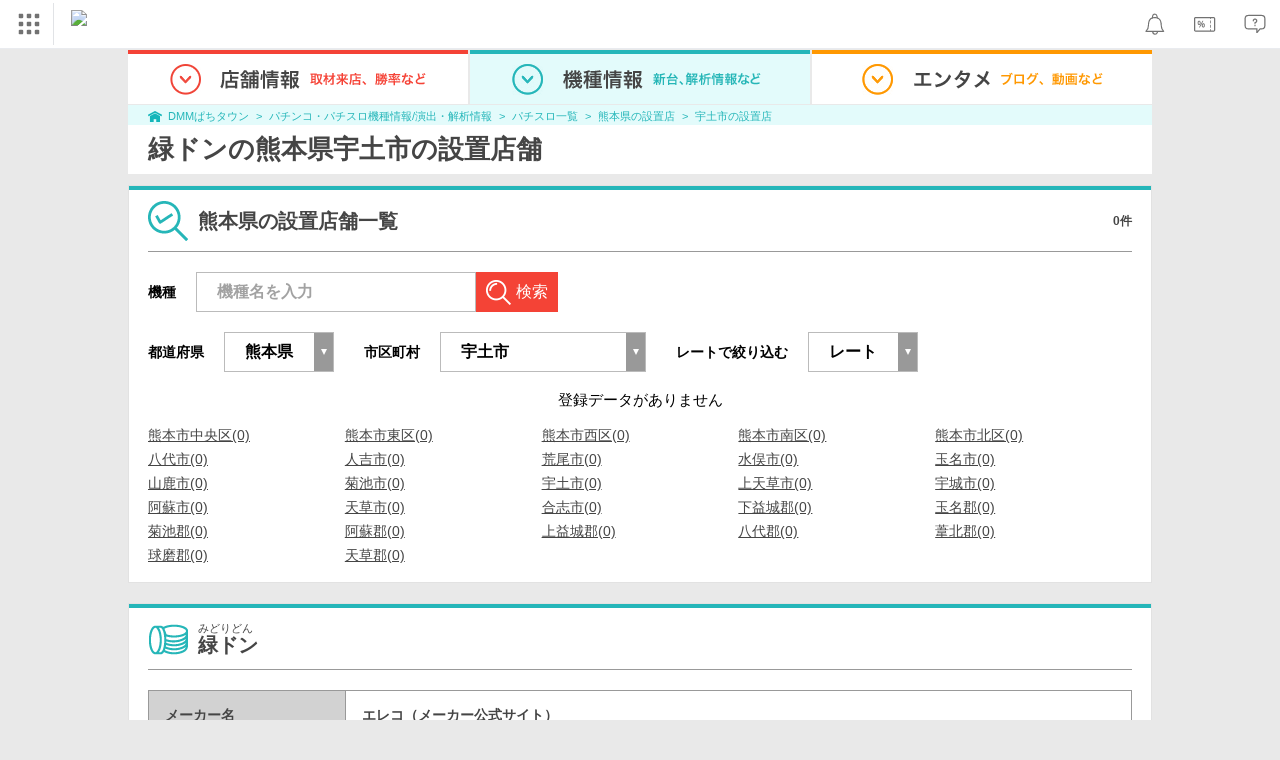

--- FILE ---
content_type: text/css
request_url: https://p-town.dmm.com/pc/css/app.css?id=c99f1b3eec11dd947ce6
body_size: 26209
content:
.sidebar-menu>.item.-primary>.link>.contents>.title,.sidebar-menu>.item.-quaternary>.link>.contents>.title,.sidebar-menu>.item.-secondary>.link>.contents>.title,.sidebar-menu>.item.-tertiary>.link>.contents>.title,.sidebarmenu-machiensshow>.primary>.link>.contents>.title,.sidebarmenu-machiensshow>.primary>.secondary>.link>.contents>.title,.sidebarmenu-machiensshow>.primary>.secondary>.quaternary>.link>.contents>.title,.sidebarmenu-machiensshow>.primary>.secondary>.tertiary>.link>.contents>.title{white-space:nowrap;text-overflow:ellipsis;overflow:hidden}

/*! normalize.css v5.0.0 | MIT License | github.com/necolas/normalize.css */html{font-family:sans-serif;line-height:1.15;-ms-text-size-adjust:100%;-webkit-text-size-adjust:100%}body{margin:0}article,aside,footer,header,nav,section{display:block}h1{font-size:2em;margin:.67em 0}figcaption,figure,main{display:block}figure{margin:1em 40px}hr{box-sizing:content-box;height:0;overflow:visible}pre{font-family:monospace,monospace;font-size:1em}a{background-color:transparent;-webkit-text-decoration-skip:objects}a:active,a:hover{outline-width:0}abbr[title]{border-bottom:none;text-decoration:underline;-webkit-text-decoration:underline dotted;text-decoration:underline dotted}b,strong{font-weight:inherit;font-weight:bolder}code,kbd,samp{font-family:monospace,monospace;font-size:1em}dfn{font-style:italic}mark{background-color:#ff0;color:#000}small{font-size:80%}sub,sup{font-size:75%;line-height:0;position:relative;vertical-align:baseline}sub{bottom:-.25em}sup{top:-.5em}audio,video{display:inline-block}audio:not([controls]){display:none;height:0}img{border-style:none}svg:not(:root){overflow:hidden}button,input,optgroup,select,textarea{font-family:sans-serif;font-size:100%;line-height:1.15;margin:0}button,input{overflow:visible}button,select{text-transform:none}[type=reset],[type=submit],button,html [type=button]{-webkit-appearance:button}[type=button]::-moz-focus-inner,[type=reset]::-moz-focus-inner,[type=submit]::-moz-focus-inner,button::-moz-focus-inner{border-style:none;padding:0}[type=button]:-moz-focusring,[type=reset]:-moz-focusring,[type=submit]:-moz-focusring,button:-moz-focusring{outline:1px dotted ButtonText}fieldset{border:1px solid silver;margin:0 2px;padding:.35em .625em .75em}legend{box-sizing:border-box;color:inherit;display:table;max-width:100%;padding:0;white-space:normal}progress{display:inline-block;vertical-align:baseline}textarea{overflow:auto}[type=checkbox],[type=radio]{box-sizing:border-box;padding:0}[type=number]::-webkit-inner-spin-button,[type=number]::-webkit-outer-spin-button{height:auto}[type=search]{-webkit-appearance:textfield;outline-offset:-2px}[type=search]::-webkit-search-cancel-button,[type=search]::-webkit-search-decoration{-webkit-appearance:none}::-webkit-file-upload-button{-webkit-appearance:button;font:inherit}details,menu{display:block}summary{display:list-item}canvas{display:inline-block}[hidden],template{display:none}blockquote,caption,dd,dl,fieldset,figure,form,h1,h2,h3,h4,h5,h6,hr,legend,ol,p,pre,table,td,th,ul{margin:0;padding:0}ol,ul{list-style:none}iframe{border:none}summary::-webkit-details-marker{display:none}summary::-moz-list-bullet{list-style-type:none}input::-webkit-input-placeholder{line-height:normal}html{box-sizing:border-box}*,:after,:before{box-sizing:inherit}*{word-wrap:break-word;word-break:break-all}.g-html{position:relative;background-color:#e9e9e9}table{border-collapse:collapse;border-spacing:0}button,input,select,textarea{padding:0;border-style:none;font-family:inherit}button{cursor:pointer}img{max-width:100%;height:auto;vertical-align:top}a:active,a:hover,a:link,a:visited{color:inherit;text-decoration:inherit}.title{font-size:inherit;font-weight:inherit}.text,.title{line-height:inherit}[v-cloak]{display:none}.o-layout{min-width:1024px;overflow:hidden;margin-top:1px}.o-layout>.wrapper{position:relative;width:1024px;min-height:607px;margin-right:auto;margin-bottom:20px;margin-left:auto}.o-layout>.wrapper>.adleft{position:absolute;top:7px;left:-162px;width:160px}.o-layout>.wrapper>.adright{position:absolute;top:7px;right:-162px;width:160px}.o-layout>.wrapper>.adleft>.link,.o-layout>.wrapper>.adright>.link{display:block;margin-bottom:10px}.o-layout>.wrapper>.adleft>.link>.img,.o-layout>.wrapper>.adright>.link>.img{width:100%}.o-container{display:flex;width:1024px}.o-container>.sidebar{width:240px;margin-right:24px}.o-container>.main{flex:1;min-width:758px;max-width:1024px}.flex-row{display:flex}.flex-row>.col{margin-bottom:20px}.flex-row.-wrap{flex-wrap:wrap}.flex-row.-gap14of2{margin-right:-14px}.flex-row.-gap14of2>.col{width:calc(50% - 14px);margin-right:14px}.flex-row.-gap20of2{margin-right:-20px}.flex-row.-gap20of2>.col{width:calc(50% - 20px);margin-right:20px}.flex-row.-gap28of2{margin-right:-28px}.flex-row.-gap28of2>.col{width:calc(50% - 28px);margin-right:28px}.flex-row.-gap20of3{margin-right:-20px}.flex-row.-gap20of3>.col{width:calc(33.3333% - 20px);margin-right:20px}.o-footer{margin-bottom:90px}.o-footer:empty{display:none}.global-nav{display:flex;border-bottom:1px solid #e9e9e9;background-color:#e9e9e9}.global-nav>.item{position:relative;height:54px}.global-nav>.item.-current>.tab>.img{transform:translateY(-54px)}.global-nav>.item:hover>.tab>.img{transform:translateY(-108px)}.global-nav>.item:not(:last-child){margin-right:2px}.global-nav>.item>.tab{height:54px;overflow:hidden}.global-nav>.item>.menu{display:none;position:absolute;left:0;top:100%;width:100%;border-width:4px;border-style:solid;z-index:50}.global-nav>.item>.menu.-shop{border-color:#f44336}.global-nav>.item>.menu.-machine{border-color:#25b6b9}.global-nav>.item>.menu.-entertainment{border-color:#ff9801}.global-nav>.item:hover>.menu{display:block}.global-nav>.item>.menu>.item{background:#fff}.global-nav>.item>.menu>.item:not(:last-child){border-bottom:1px solid #e2e2e2}.global-nav>.item>.menu>.item>.link{display:flex;align-items:center;padding:10px 20px}.global-nav>.item>.menu>.item>.link:hover{opacity:.6}.global-nav>.item>.menu>.item>.link:after{content:"";width:11px;height:20px}.global-nav>.item>.menu.-shop>.item>.link:after{background-image:url(/pc/images/components/global-nav/menu_item_arrow_shop.png)}.global-nav>.item>.menu.-machine>.item>.link:after{background-image:url(/pc/images/components/global-nav/menu_item_arrow_machine.png)}.global-nav>.item>.menu.-entertainment>.item>.link:after{background-image:url(/pc/images/components/global-nav/menu_item_arrow_entertainment.png)}.global-nav>.item>.menu>.item>.link>.title{flex:1;font-size:16px;font-weight:700}.global-nav-error{display:flex;border-bottom:1px solid #e9e9e9;background-color:#e9e9e9}.global-nav-error>.item{position:relative;height:53px;width:33.33333%;background-color:#fff}.global-nav-error>.item:hover>.-shop{background-color:#f44336}.global-nav-error>.item:hover>.-machine{background-color:#25b6b9}.global-nav-error>.item:hover>.-entertainment{background-color:#ff9801}.global-nav-error>.item.-current>.tab>.img{transform:translateY(-54px)}.global-nav-error>.item:hover>.tab>.img{transform:translateY(-108px)}.global-nav-error>.item:not(:last-child){margin-right:2px}.global-nav-error>.item>.tab{height:53px;overflow:hidden;border-top:5px solid;text-align:center}.global-nav-error>.item>.tab.-shop{border-top-color:#f44336}.global-nav-error>.item>.tab.-machine{border-top-color:#25b6b9}.global-nav-error>.item>.tab.-entertainment{border-top-color:#ff9801}.global-nav-error>.item>.menu{display:none;position:absolute;left:0;top:100%;width:100%;border-width:4px;border-style:solid;z-index:50}.global-nav-error>.item>.menu.-shop{border-color:#f44336}.global-nav-error>.item>.menu.-machine{border-color:#25b6b9}.global-nav-error>.item>.menu.-entertainment{border-color:#ff9801}.global-nav-error>.item:hover>.menu{display:block}.global-nav-error>.item>.menu>.item{background:#fff}.global-nav-error>.item>.menu>.item:not(:last-child){border-bottom:1px solid #e2e2e2}.global-nav-error>.item>.tab>.img{margin-top:-5px}.global-nav-error>.item>.menu>.item>.link{display:flex;align-items:center;padding:10px 20px}.global-nav-error>.item>.menu>.item>.link:hover{opacity:.6}.global-nav-error>.item>.menu>.item>.link:after{content:"";width:11px;height:20px}.global-nav-error>.item>.menu.-shop>.item>.link:after{background-image:url(/pc/images/components/global-nav/menu_item_arrow_shop.png)}.global-nav-error>.item>.menu.-machine>.item>.link:after{background-image:url(/pc/images/components/global-nav/menu_item_arrow_machine.png)}.global-nav-error>.item>.menu.-entertainment>.item>.link:after{background-image:url(/pc/images/components/global-nav/menu_item_arrow_entertainment.png)}.global-nav-error>.item>.menu>.item>.link>.title{flex:1;font-size:16px;font-weight:700}.breadcrumb-list{padding:4px 10px 3px 20px;font-size:0}.breadcrumb-list.-shop{color:#f44336;background-color:#feeae8}.breadcrumb-list.-machine{color:#25b6b9;background-color:#e3fbfb}.breadcrumb-list.-entertainment{color:#ff9801;background-color:#ffeed8}.breadcrumb-list.-other{color:#454545;background-color:#f5f5f5}.breadcrumb-list>.item{display:inline-block;vertical-align:middle}.breadcrumb-list>.item>.em{font-size:10.66px}.breadcrumb-list>.item>.em>.link,.breadcrumb-list>.item>.link{color:inherit;text-decoration:none;font-size:10.66px}.breadcrumb-list>.item>.em>.link:hover,.breadcrumb-list>.item>.link:hover{opacity:.6}.breadcrumb-list>.item:not(:first-child):before{content:">";display:inline-block;padding:0 7px;color:inherit;font-size:10.66px}.breadcrumb-list>.item>.link>.icon{vertical-align:middle}.breadcrumb-list>.item>.link>.sitename{margin-left:3px;color:inherit;vertical-align:middle;font-size:10.66px}.pagination-link{display:flex;justify-content:center;margin:0 auto 20px}.pagination-link>.item{margin-left:2px;margin-right:2px}.pagination-link>.item>.inner{display:table-cell;min-width:28px;height:33px;font-size:14px;vertical-align:middle;text-align:center;text-decoration:none;border:1px solid;color:#454545;background:#fff}.pagination-link>.item.-disabled>.inner{border-color:currentColor!important;color:#999!important;background:#fff!important;pointer-events:none}.pagination-link>.item.-active>.inner,.pagination-link>.item>.inner:hover{border-color:#f44336;color:#fff;background:#f44336}.footer-copyright{width:100%;margin-right:auto;margin-left:auto;color:#6e6e6e}.footer-copyright.-show>.title:after{content:attr(data-attr-close) " \25B2"}.footer-copyright.-show>.items{display:block}.footer-copyright>.title{display:inline-block;margin-bottom:20px;font-weight:400;font-size:14px}.footer-copyright>.title:before{content:"";display:inline-block;width:20px;height:20px;margin-right:5px;vertical-align:middle;background:url(/pc/images/components/footer-copyright/copyright.png) no-repeat 50%}.footer-copyright>.title:after{content:attr(data-attr-open) " \25BC";display:inline-block;vertical-align:middle}.footer-copyright>.items{display:none;margin-bottom:-10px;padding-bottom:32px}.footer-copyright>.items>.item{display:block;margin-right:10px;margin-bottom:10px}.footer-sitemap{padding-left:25px}.footer-sitemap>.link{display:inline-block;font-size:14px;color:#6e6e6e}.to-pagetop{position:fixed;bottom:221px;right:30px;bottom:30px;width:76px;height:76px;transition:opacity .2s linear;opacity:0}.to-pagetop.-show{opacity:1;z-index:999}.default-box{margin-bottom:20px;padding:15px 19px 0;border:1px solid #e2e2e2;background-color:#fff}.default-box.-shop,.default-box.-top{box-shadow:inset 0 4px #f44336}.default-box.-entertainment{box-shadow:inset 0 4px #ff9801}.default-box.-machine{box-shadow:inset 0 4px #25b6b9}.default-box.-machine.-new-calender{width:1024px;margin-top:100px}.default-box.-nest{padding-top:10px;padding-left:0;padding-right:0;border:none}.default-box.-mb0{margin-bottom:0}.default-box .ajaxbody>.ajaxbody>.spacebody,.default-box .ajaxbody>.spacebody,.default-box>.spacebody{margin-bottom:20px}.default-box .ajaxbody>.ajaxbody>.spacebody.-aligncenter,.default-box .ajaxbody>.spacebody.-aligncenter,.default-box>.spacebody.-aligncenter{text-align:center}.default-box .twitter-notice{font-size:14px;margin:15px 0;text-align:center}.default-box .sns>.icon{width:35px;height:35px;display:flex;align-items:center;text-align:center}.default-box .sns>.icon>.x-icon{width:100%}.wysiwyg-box:not(.-ajaxreplacement){display:block;width:622px;margin-right:auto;margin-bottom:20px;margin-left:auto;color:#454545;word-break:break-all;word-wrap:break-word;overflow:hidden;font-size:15pt;font-family:Helvetica,ヒラギノ角ゴ Pro W3,Hiragino Kaku Gothic Pro,ＭＳ Ｐゴシック,MS PGothic,メイリオ,Meiryo,Osaka,sans-serif}.wysiwyg-box:not(.-ajaxreplacement) :first-child{margin-top:0}.wysiwyg-box:not(.-ajaxreplacement) td p{margin:0}.wysiwyg-box:not(.-ajaxreplacement) img{max-width:100%;height:auto}.wysiwyg-box:not(.-ajaxreplacement) ol{list-style-type:decimal}.wysiwyg-box:not(.-ajaxreplacement) ol,.wysiwyg-box:not(.-ajaxreplacement) ul{margin:20px 0}.wysiwyg-box:not(.-ajaxreplacement) ol li,.wysiwyg-box:not(.-ajaxreplacement) ul li{padding-left:1em;text-indent:-1em;list-style-position:inside}.wysiwyg-box:not(.-ajaxreplacement) p{margin:20px 0;line-height:1.6}.wysiwyg-box:not(.-ajaxreplacement) a:link{color:#08c;text-decoration:underline}.wysiwyg-box:not(.-ajaxreplacement) a:visited{color:#609}.wysiwyg-box:not(.-ajaxreplacement) .wysiwyg_box__text--right{margin:0;text-align:right}.wysiwyg-box:not(.-ajaxreplacement) .pc_deployed_machine_box .business_hours{display:inline-block;width:40%}.wysiwyg-box:not(.-ajaxreplacement) .pc_deployed_machine_box .pc_deployed_machine_content{display:inline-block;width:59%;text-align:right}.wysiwyg-box:not(.-ajaxreplacement) .pc_deployed_machine_box .pc_deployed_machine{display:inline-block;background:#7575e8;white-space:nowrap;padding:5px;color:#fff}.wysiwyg-box:not(.-ajaxreplacement) .top-image{text-align:center}.wysiwyg-box:not(.-ajaxreplacement) .top-image.-report{margin-bottom:20px}.wysiwyg-box.-aligncenter{text-align:center}.wysiwyg-box [style*=sans-serif]{font-family:arial!important}.wysiwyg-box.-limited-wysiwyg{position:relative;max-height:450px;overflow:hidden}.wysiwyg-box.-limited-wysiwyg:after{content:"";display:block;z-index:1;position:absolute;top:350px;width:100%;height:100px;margin-bottom:-100px;background-image:linear-gradient(180deg,hsla(0,0%,100%,0),#fff)}.wysiwyg-box.-p_nolineheight p{line-height:1　!important}.wysiwyg-header{padding:8px 12px;margin-bottom:16px;border-left:4px solid #ff9801;border-bottom:1px solid #ddd;font-size:28px;font-weight:700;color:rgba(0,0,0,.6)}.wysiwyg-description{padding:20px;font-size:18px;background-color:#fcffca;margin-bottom:20px}.wysiwyg-index-box{margin-bottom:24px;font-size:18px;border:1px solid rgba(0,0,0,.1);border-radius:8px}.wysiwyg-index-box ul{list-style:none inside;padding:8px 0;color:rgba(0,0,0,.5)}.wysiwyg-index-box ul li{display:flex;align-items:center}.wysiwyg-index-box ul li:before{display:block;content:"\30FB";padding:10px}.wysiwyg-index-box ul li.-icon:before{display:block;margin:2px 3px;width:32px;height:36px;padding:0;content:"";background:url(/shared/images/icons/specials/special_contents_icon.png) 50%/contain no-repeat}.wysiwyg-index-box ul li a{display:block;padding:8px 12px 8px 8px;width:100%;color:rgba(255,152,1,.8)}.wysiwyg-index-box ul li a:hover{color:#ff9801;text-decoration:underline}.wysiwyg-index-box ul li:last-child{border:none}.image-center{display:block;width:100%;overflow:hidden;background-color:#fff;box-sizing:border-box}.image-center.-withborder{border:1px solid #f2f2f2}.image-center:not(.-nocenter)>.img{position:relative;top:50%;display:block;width:100%;height:auto;transform:translateY(-50%)}.box-playicon{position:relative}.box-playicon:after{content:"";position:absolute;top:0;right:0;bottom:0;left:0;display:block;width:40px;height:40px;margin:auto;background-repeat:no-repeat;background-position:50%;background-size:contain;background-image:url(/pc/images/components/box-playicon/play.png);pointer-events:none}.box-playicon.-large:after{width:111px;height:111px;background-image:url(/pc/images/components/box-playicon/play_large.png)}.box-playicon.-sidebar:after{width:40px;height:40px;background-image:url(/pc/images/components/box-playicon/play_sidebar.png)}.pagination-arrond{display:flex;justify-content:space-between}.pagination-arrond>.item{width:91px}.pagination-arrond.-center{justify-content:center}.pagination-arrond.-center>.item:not(:last-child){margin-right:20px}.search-form{display:flex;width:100%;margin-bottom:10px}.search-form.-mb0{margin-bottom:0}.search-form>.icon{display:flex;align-items:center;width:6%;padding-left:4px}.search-form>.input{width:82%;padding:10px 0 10px 20px;border:1px solid #bbb;color:#454545;font-size:16px;font-weight:700}.search-form>.input::-webkit-input-placeholder{color:rgba(69,69,69,.5)}.search-form>.input:-moz-placeholder{color:rgba(69,69,69,.5)}.search-form>.input::-moz-placeholder{color:rgba(69,69,69,.5);opacity:1}.search-form>.input:-ms-input-placeholder{color:rgba(69,69,69,.5)}.search-form>.input:-moz-placeholder-shown{color:rgba(69,69,69,.5)}.search-form>.input:placeholder-shown{color:rgba(69,69,69,.5)}.search-form>.input.-full{width:100%}.search-form>.submit{width:12%;color:#fff;font-size:16px;background-color:#f44336}.search-form-inline{display:inline-flex}.search-form-inline>.lead{display:flex;align-items:center;margin-right:10px}.search-form-inline>.input{width:280px;padding:10px 0 10px 20px;border:1px solid #bbb;color:#454545;font-size:16px;font-weight:700}.search-form-inline>.input::-webkit-input-placeholder{color:rgba(69,69,69,.5)}.search-form-inline>.input:-moz-placeholder{color:rgba(69,69,69,.5)}.search-form-inline>.input::-moz-placeholder{color:rgba(69,69,69,.5);opacity:1}.search-form-inline>.input:-ms-input-placeholder{color:rgba(69,69,69,.5)}.search-form-inline>.input:-moz-placeholder-shown{color:rgba(69,69,69,.5)}.search-form-inline>.input:placeholder-shown{color:rgba(69,69,69,.5)}.search-form-inline>.submit{display:flex;justify-content:center;align-items:center;padding-right:10px;padding-left:10px;background-color:#f44336}.search-form-inline>.submit>.text{color:#fff;font-size:16px}.search-form-inline>.submit:before{content:"";display:block;width:25px;height:25px;margin-right:5px;background-image:url(/pc/images/components/search-form-inline/search.png)}.search-conditions:after{content:"";display:block;clear:both}.search-conditions.-right>.inner{float:right}.select-default{position:relative;display:flex;align-items:center;color:#454545}.select-default.-hidden{display:none}.select-default.-small>.select{padding:0 10px;font-size:14px}.select-default:before{content:"";position:absolute;top:0;right:0;display:block;width:20px;height:40px;background:#999}.select-default:after{border-left:3px solid transparent;border-right:3px solid transparent;border-top:6px solid #fff;content:"";position:absolute;right:7px;top:50%;transform:translateY(-50%)}.select-default>.select{position:relative;width:100%;height:40px;padding:0 20px;background-color:transparent;border:1px solid #bbb;border-radius:0;z-index:1;-webkit-appearance:none;font-size:16px;font-weight:700}.select-default>.select.js-switch-area{padding:0 10px}.select-default>.select::-ms-expand{display:none}.page-title{display:flex;align-items:center;margin-bottom:10px;padding:10px 10px 10px 20px;background:#fff;color:#454545;border-bottom:1px solid #e9e9e9}.page-title.-with-lead{padding-right:20px}.page-title>.title{font-size:26px;font-weight:700;flex:1}.page-title>.lead{font-size:12px;font-weight:700}.c-h2{display:flex;align-items:center;flex-wrap:wrap;margin-bottom:10px}.c-h2.-with-border{margin-bottom:20px}.c-h2.-with-border.machine-top{margin-bottom:10px}.c-h2.-with-border:after{content:"";display:block;width:100%;padding-top:10px;border-bottom:1px solid #999}.c-h2.-center>.title{text-align:center}.c-h2>.order-buttons-machine{margin:0 0 0 auto}.c-h2>.title{flex:1;color:#454545;font-weight:700;font-size:20px}.c-h2>.title.-flexinitial{flex:initial}.c-h2>.title>.subtitle{font-size:14px}.c-h2>.title>.emphasis{font-size:22px;color:#f44336}.c-h2>.title>.sub{font-size:.6666666667em}.c-h2>.title>.name{color:#25b6b9;font-weight:400}.c-h2>.titleruby{flex:1;color:#454545;min-width:0}.c-h2>.titleruby>.ruby{display:block;font-size:11px}.c-h2>.titleruby>.title{font-size:20px;font-weight:700}.c-h2>.titleruby>.title>.subtitle{display:block;text-align:left;overflow:hidden;font-size:14px;width:100%;text-overflow:ellipsis;white-space:nowrap}.c-h2>.icon{margin-right:10px;font-size:0}.c-h2>.lead{color:#454545;font-size:12px;font-weight:700}.c-h2>.lead:not(:last-child){margin-right:10px}.c-h2>.machinesranking{margin-left:30px;color:#454545;font-size:14px;font-weight:400}.c-h2>.button{padding:8px 10px;font-size:12px;text-decoration:none}.c-h2>.button:after{content:"";display:inline-block;width:24px;height:24px;margin-left:10px;vertical-align:middle;font-size:0;background-size:contain}.c-h2>.button.-noafter:after{display:none}.c-h2>.button>.icon{margin-right:10px;vertical-align:bottom}.c-h2>.sns{display:flex}.c-h2>.sns>.icon:not(:last-child){margin-right:10px}.c-h2.-shop>.button{border:1px solid #f44336;background:#fff;color:#f44336}.c-h2.-shop>.button:after{background-image:url(/pc/images/button/ico_arrow_shop.png);background-repeat:no-repeat}.c-h2.-shop .update-date{margin-left:18px}.c-h2.-machine>.button{border:1px solid #25b6b9;background:#fff;color:#25b6b9}.c-h2.-machine>.button:after{background-image:url(/pc/images/button/ico_arrow_machine.png);background-repeat:no-repeat}.c-h2.-entertainment>.button{border:1px solid #ff9801;background:#fff;color:#ff9801}.c-h2.-entertainment>.button:after{background-image:url(/pc/images/button/ico_arrow_entertainment.png);background-repeat:no-repeat}.c-h2.-machinesinfo{margin-bottom:0;padding:10px;background-color:#25b6b9}.c-h2.-machinesinfo>.title{color:#fff;font-size:20px;font-weight:400}.c-h2>.note{margin-right:10px;font-size:10px;font-weight:700}.c-h3{display:flex;align-items:center;min-height:50px;margin-bottom:10px;padding:8px 10px}.c-h3>.title{flex:1;color:#454545;font-weight:700;font-size:20px}.c-h3>.icon{margin-right:10px;font-size:0}.c-h3>.note{margin-right:10px;font-size:10px;font-weight:700}.c-h3>.button{padding:8px 10px;font-size:12px;text-decoration:none}.c-h3>.button:after{content:"";display:inline-block;width:24px;height:24px;margin-left:10px;vertical-align:middle;font-size:0}.c-h3>.calendarinformation{font-size:12px;font-weight:700;color:#888}.c-h3.-shop{background-image:url(/pc/images/components/c-h3/shop.png);background-repeat:repeat}.c-h3.-shop>.title{color:#f44336}.c-h3.-shop>.button{border:1px solid #f44336;background:#fff;color:#f44336}.c-h3.-shop>.button:after{background-image:url(/pc/images/button/ico_arrow_shop.png);background-repeat:no-repeat}.c-h3.-machine{background-image:url(/pc/images/components/c-h3/machine.png);background-repeat:repeat}.c-h3.-machine>.title{color:#25b6b9}.c-h3.-machine>.button{border:1px solid #25b6b9;background:#fff;color:#25b6b9}.c-h3.-machine>.button:after{background-image:url(/pc/images/button/ico_arrow_machine.png);background-repeat:no-repeat}.c-h3.-entertainment{background-image:url(/pc/images/components/c-h3/entertainment.png);background-repeat:repeat}.c-h3.-entertainment>.title{color:#ff9801}.c-h3.-entertainment>.button{border:1px solid #ff9801;background:#fff;color:#ff9801}.c-h3.-entertainment>.button:after{background-image:url(/pc/images/button/ico_arrow_entertainment.png);background-repeat:no-repeat}.c-h3.-disabled{background-color:#e9e9e9}.c-h3.-disabled>.title{color:#999}.c-h4{display:table;table-layout:fixed;width:100%;margin-bottom:10px}.c-h4:before{content:"";display:table-cell;width:6px}.c-h4>.title{padding:5px 0 5px 20px;color:#454545;font-size:20px;font-weight:400}.c-h4.-shop:before{background-color:#f44336}.c-h4.-machine:before{background-color:#25b6b9}.c-h4.-entertainment:before{background-color:#ff9801}.c-h5{position:relative;display:flex;padding:10px 20px;background:#454545;border:1px solid #999}.c-h5.-mb{margin-bottom:20px}.c-h5>.new{position:absolute;top:-10px;left:0}.c-h5>.title{flex:1}.c-h5>.sub,.c-h5>.title{font-size:16px;font-weight:700;color:#fff}.c-h5>.sub{margin-left:10px}.c-h6{padding:10px 20px;background:#6e6e6e;display:flex;justify-content:space-between}.c-h6.-mb{margin-bottom:20px}.c-h6>.title{font-size:16px;font-weight:700;color:#fff;display:block}.c-h6>.badge{padding:1px;border:1px solid #000;background-color:#fff;color:#454545;font-size:12px;font-weight:700;text-align:right}.hr-solid{display:block;height:1px;margin-top:8px;margin-bottom:20px;border:none;border-bottom:1px solid #999}.hr-solid.-thin{margin-top:0;margin-bottom:10px}.sidebar-menu{color:#fff}.sidebar-menu.-underline>.item>.link{text-decoration:underline}.sidebar-menu>.item>.link{display:flex;align-items:center;padding:10px;color:inherit;text-decoration:none}.sidebar-menu>.item>.link>.contents{flex:1;min-width:0}.sidebar-menu>.sloline_message{padding:2px;border:5px solid #454545;background-color:#fff;font-size:12px;color:#000}.sidebar-menu>.item.-primary{background:#111}.sidebar-menu>.item.-primary:not(:last-child){border-bottom:1px solid #454545}.sidebar-menu>.item.-primary>.link>.contents>.title{font-size:14px;font-weight:700}.sidebar-menu>.item.-primary>.link>.contents>.title>.circle{display:inline-block;width:10px;height:10px;margin-right:5px;vertical-align:middle;overflow:hidden;background-image:url(/pc/images/components/sidebar-menu/circle.png);background-repeat:no-repeat;background-position:top}.sidebar-menu>.item.-primary>.link>.arrow{width:8px;height:13px;background-image:url(/pc/images/components/sidebar-menu/arrow_east.png)}.sidebar-menu>.item.-primary>.link>.arrow,.sidebar-menu>.item.-primary>.link[href*="#"]>.arrow{display:inline-block;margin-left:5px;vertical-align:middle;overflow:hidden;background-repeat:no-repeat;background-position:top}.sidebar-menu>.item.-primary>.link[href*="#"]>.arrow{width:10px;height:11px;background-image:url(/pc/images/components/sidebar-menu/arrow_south_east.png)}.sidebar-menu>.item.-primary>.link>.contents>.title>.icon{margin-right:5px;vertical-align:middle}.sidebar-menu>.item.-primary>.link>.contents>.date{margin-top:5px;font-size:12px}.sidebar-menu>.item.-secondary{background:#454545}.sidebar-menu>.item.-secondary>.link>.contents>.title{font-size:12px;font-weight:700}.sidebar-menu>.item.-tertiary{background:#666}.sidebar-menu>.item.-tertiary>.link>.contents>.title{padding-left:1em;font-size:12px;font-weight:700}.sidebar-menu>.item.-quaternary{background:#7b7b7b}.sidebar-menu>.item.-quaternary>.link>.contents>.title{padding-left:2em;font-size:12px}.sidebar-menu>.item.-quaternary>.link>.arrow,.sidebar-menu>.item.-secondary>.link>.arrow,.sidebar-menu>.item.-tertiary>.link>.arrow{display:inline-block;width:5px;height:8px;margin-left:5px;vertical-align:middle;overflow:hidden;background-image:url(/pc/images/components/sidebar-menu/arrow_east_small.png);background-repeat:no-repeat;background-position:top}.sidebar-menu>.item.-quaternary>.link[href*="#"]>.arrow,.sidebar-menu>.item.-secondary>.link[href*="#"]>.arrow,.sidebar-menu>.item.-tertiary>.link[href*="#"]>.arrow{display:inline-block;width:6px;height:7px;margin-left:5px;vertical-align:middle;overflow:hidden;background-image:url(/pc/images/components/sidebar-menu/arrow_south_east_small.png);background-repeat:no-repeat;background-position:top}.sidebar-menu>.item.-active,.sidebar-menu>.item:hover{background:#f44336}.sidebar-menu>.item.-active>.link>.arrow,.sidebar-menu>.item.-active>.link>.contents>.title>.circle,.sidebar-menu>.item.-active>.link[href*="#"]>.arrow,.sidebar-menu>.item:hover>.link>.arrow,.sidebar-menu>.item:hover>.link>.contents>.title>.circle,.sidebar-menu>.item:hover>.link[href*="#"]>.arrow{background-position:bottom}.sidebarmenu-machiensshow{color:#fff}.sidebarmenu-machiensshow>.primary>.link,.sidebarmenu-machiensshow>.primary>.secondary>.link,.sidebarmenu-machiensshow>.primary>.secondary>.quaternary>.link,.sidebarmenu-machiensshow>.primary>.secondary>.tertiary>.link{display:flex;align-items:center;padding:10px;color:inherit;text-decoration:none}.sidebarmenu-machiensshow>.primary>.link>.contents,.sidebarmenu-machiensshow>.primary>.secondary>.link>.contents,.sidebarmenu-machiensshow>.primary>.secondary>.quaternary>.link>.contents,.sidebarmenu-machiensshow>.primary>.secondary>.tertiary>.link>.contents{flex:1;min-width:0}.sidebarmenu-machiensshow>.primary>.link.-active,.sidebarmenu-machiensshow>.primary>.link:hover,.sidebarmenu-machiensshow>.primary>.secondary>.link.-active,.sidebarmenu-machiensshow>.primary>.secondary>.link:hover,.sidebarmenu-machiensshow>.primary>.secondary>.quaternary>.link.-active,.sidebarmenu-machiensshow>.primary>.secondary>.quaternary>.link:hover,.sidebarmenu-machiensshow>.primary>.secondary>.tertiary>.link.-active,.sidebarmenu-machiensshow>.primary>.secondary>.tertiary>.link:hover{background:#f44336}.sidebarmenu-machiensshow>.primary>.link.-active>.arrow,.sidebarmenu-machiensshow>.primary>.link.-active>.contents>.title>.circle,.sidebarmenu-machiensshow>.primary>.link:hover>.arrow,.sidebarmenu-machiensshow>.primary>.link:hover>.contents>.title>.circle,.sidebarmenu-machiensshow>.primary>.secondary>.link.-active>.arrow,.sidebarmenu-machiensshow>.primary>.secondary>.link.-active>.contents>.title>.circle,.sidebarmenu-machiensshow>.primary>.secondary>.link:hover>.arrow,.sidebarmenu-machiensshow>.primary>.secondary>.link:hover>.contents>.title>.circle,.sidebarmenu-machiensshow>.primary>.secondary>.quaternary>.link.-active>.arrow,.sidebarmenu-machiensshow>.primary>.secondary>.quaternary>.link.-active>.contents>.title>.circle,.sidebarmenu-machiensshow>.primary>.secondary>.quaternary>.link:hover>.arrow,.sidebarmenu-machiensshow>.primary>.secondary>.quaternary>.link:hover>.contents>.title>.circle,.sidebarmenu-machiensshow>.primary>.secondary>.tertiary>.link.-active>.arrow,.sidebarmenu-machiensshow>.primary>.secondary>.tertiary>.link.-active>.contents>.title>.circle,.sidebarmenu-machiensshow>.primary>.secondary>.tertiary>.link:hover>.arrow,.sidebarmenu-machiensshow>.primary>.secondary>.tertiary>.link:hover>.contents>.title>.circle{background-position:bottom}.sidebarmenu-machiensshow>.primary>.secondary>.link>.arrow,.sidebarmenu-machiensshow>.primary>.secondary>.tertiary>.link>.arrow{display:inline-block;width:8px;height:5px;margin-left:5px;vertical-align:middle;overflow:hidden;background-image:url(/pc/images/components/sidebarmenu-machiensshow/arrow_south_small.png);background-repeat:no-repeat;background-position:top}.sidebarmenu-machiensshow>.primary{background:#111}.sidebarmenu-machiensshow>.primary:not(:last-child){border-bottom:1px solid #454545}.sidebarmenu-machiensshow>.primary>.link>.contents>.title{font-size:14px;font-weight:700}.sidebarmenu-machiensshow>.primary>.link>.contents>.title>.circle{display:inline-block;width:10px;height:10px;margin-right:5px;vertical-align:middle;overflow:hidden;background-image:url(/pc/images/components/sidebarmenu-machiensshow/circle.png);background-repeat:no-repeat;background-position:top}.sidebarmenu-machiensshow>.primary>.link>.arrow{display:inline-block;width:13px;height:8px;margin-left:5px;vertical-align:middle;overflow:hidden;background-image:url(/pc/images/components/sidebarmenu-machiensshow/arrow_south.png);background-repeat:no-repeat;background-position:top}.sidebarmenu-machiensshow>.primary>.link>.contents>.title>.icon{margin-right:5px;vertical-align:middle}.sidebarmenu-machiensshow>.primary>.link>.contents>.date{margin-top:5px;font-size:12px}.sidebarmenu-machiensshow>.primary>.secondary{display:none;background:#454545}.sidebarmenu-machiensshow>.primary>.secondary>.link>.contents>.title{font-size:12px;font-weight:700}.sidebarmenu-machiensshow>.primary>.secondary>.tertiary{display:none;background:#666}.sidebarmenu-machiensshow>.primary>.secondary>.tertiary>.link>.contents>.title{padding-left:1em;font-size:12px;font-weight:700}.sidebarmenu-machiensshow>.primary>.secondary>.quaternary{display:none;background:#7b7b7b}.sidebarmenu-machiensshow>.primary>.secondary>.quaternary>.link>.contents>.title{padding-left:2em;font-size:12px}.sidebarmenu-machiensshow>.primary.-open>.link>.arrow,.sidebarmenu-machiensshow>.primary>.secondary.-open>.link>.arrow,.sidebarmenu-machiensshow>.primary>.secondary>.tertiary.-open>.link>.arrow{transform:rotate(180deg)}.sidebarmenu-machiensshow>.primary.-open>.secondary,.sidebarmenu-machiensshow>.primary>.secondary.-open>.quaternary,.sidebarmenu-machiensshow>.primary>.secondary.-open>.tertiary{display:block}.sidebar-title{padding:8px;background:#fff;display:grid;grid:1fr/1fr 20px}.sidebar-title>.title{color:#454545;font-size:14px;font-weight:700;text-align:center;justify-self:center}.sidebar-title>.badge{width:auto;border:1px solid #000;padding:1px;font-size:10px;font-weight:700;text-align:center;word-break:keep-all}.sidebar-box{margin-bottom:10px}.sidebar-box.-withborder{border:1px solid #e2e2e2}.sidebar-box.-mb0{margin-bottom:0}.sidebar-box.-right{text-align:right}.sidebar-box>.block{display:block}.sidebar-box>.block>.link{padding-bottom:1px;color:#454545;font-size:12px;font-weight:700;text-decoration:none;border-bottom:2px solid #c8c8c8}.sidebar-box>.block>.link:hover{opacity:.6}.sidebarwidget-pachitownapp{position:relative;width:240px}.sidebarwidget-pachitownapp>.ios{position:absolute;top:152px;left:18px}.sidebarwidget-pachitownapp>.android{position:absolute;top:152px;left:128px}.sidebarwidget-pachitownapp>.detail{position:absolute;top:267px;right:0;left:0;height:23px;text-align:center;overflow:hidden}.sidebarwidget-pachitownapp>.detail:hover>.img{transform:translateY(-23px)}.sidebar-tileboard>.head{padding:10px;border:5px solid #454545;background-color:#fff}.sidebar-tileboard>.head.-with-badge{display:grid;grid:1fr/1fr 20px}.sidebar-tileboard>.head>.title{font-size:14px;font-weight:700;text-align:center}.sidebar-tileboard>.head>.badge{padding:1px;border:1px solid #000;font-size:10px;font-weight:700}.sidebar-tileboard>.head>.-dmmschedule{width:120px;margin-left:auto;margin-right:auto}.sidebar-tileboard>.box{border-right:5px solid #454545;border-bottom:5px solid #454545;border-left:5px solid #454545}.sidebar-tileboard>.ajax>.list,.sidebar-tileboard>.list{background-color:#999}.sidebar-tileboard>.ajax>.list>.item,.sidebar-tileboard>.list>.item{padding:10px;border-right:5px solid #454545;border-bottom:5px solid #454545;border-left:5px solid #454545}.sidebar-tileboard>.ajax>.list>.item>.title,.sidebar-tileboard>.list>.item>.link>.title,.sidebar-tileboard>.list>.item>.title{margin-bottom:10px;font-size:14px;font-weight:700;color:#fff}.sidebar-tileboard>.ajax>.list>.item>.desc,.sidebar-tileboard>.list>.item>.desc,.sidebar-tileboard>.list>.item>.link>.desc{font-size:12px;font-weight:700}.sidebar-tileboard>.ajax>.list>.item>.desc:not(:last-child),.sidebar-tileboard>.list>.item>.desc:not(:last-child),.sidebar-tileboard>.list>.item>.link>.desc:not(:last-child){margin-bottom:10px}.sidebar-tileboard>.ajax>.list>.item>.thumb,.sidebar-tileboard>.list>.item>.link>.thumb,.sidebar-tileboard>.list>.item>.thumb{width:120px;margin:auto}.sidebar-following>.follow{position:fixed;top:0;display:none;width:240px}.sidebar-following.-following>.follow{display:block}.sidebar-following.-calender>.follow{position:absolute;top:auto;display:none;bottom:500px;width:240px}.sidebar-following>.threshold{opacity:0}.sidebarmenumachiensshow-following>.follow{top:0;width:240px;z-index:2}.sidebarmenumachiensshow-following.-following>.follow{position:fixed;max-height:100vh;overflow-y:scroll}.sidebarmenumachiensshow-following:not(.-following)>.follow{margin-bottom:10px}.sidebarmenumachiensshow-following>.threshold{opacity:0}.sidebar-machine-main-information{width:240px;padding:10px;background-color:#fff}.sidebar-machine-main-information>.pinballthumbnails{display:grid;grid-template-columns:156px;justify-content:center;margin-bottom:10px}.sidebar-machine-main-information>.slotthumbnails{display:grid;grid-template-columns:156px 54px;grid-column-gap:10px;margin-bottom:10px}.sidebar-machine-main-information>.slotthumbnails>.left{display:grid;align-content:center}.sidebar-machine-main-information>.slotthumbnails>.right{display:grid;grid-row-gap:10px;align-content:space-between}.sidebar-machine-main-information>.subimage{margin-bottom:10px}.sidebar-machine-main-information>.icons{display:grid;grid-template-columns:repeat(6,35px);grid-gap:2px;margin-bottom:10px}.sidebar-machine-main-information>.review>.title{margin-bottom:10px;padding:5px 0;background-color:#d2d2d2;font-weight:700;text-align:center}.sidebar-machine-main-information>.review>.link>.point{margin-bottom:5px;font-weight:700;font-size:32px;text-align:center}.sidebar-machine-main-information>.review>.link>.point:after{content:attr(data-attr-count);font-size:.5em}.sidebar-machine-main-information>.review>.link>.rating{display:flex;justify-content:center}.sidebar-machine-search-installation>.title{padding:5px 0;background-color:#000;color:#fff;text-align:center}.sidebar-machine-search-installation>.contents{padding:10px;background-color:#fff}.sidebar-machine-search-installation>.contents>.prefecturearea{display:grid;grid-template-columns:1fr 1fr;grid-column-gap:10px;margin-bottom:10px}.film-list>.item{background:#111;border-bottom:1px solid #454545}.film-list>.item>.link{display:block;padding:10px}.film-list>.item>.link>.figure>.thumb{max-width:100%;height:auto;margin-bottom:10px}.film-list>.item>.link>.figure>.caption{display:block;text-decoration:underline;font-size:14px;font-weight:700;text-align:center;color:#fff}.top-slider{position:relative;margin-bottom:10px;overflow:hidden;font-size:0}.top-slider,.top-slider>.unslider{width:1024px;height:176px}.top-slider>.unslider>.slider{display:flex;width:1024px;height:176px}.top-slider>.unslider>.slider:after,.top-slider>.unslider>.slider:before{content:"";display:block;width:192px;height:176px;background-color:rgba(0,0,0,.5);z-index:10}.top-slider>.unslider>.slider:before{border-right:1px solid #000}.top-slider>.unslider>.slider:after{border-left:1px solid #000}.top-slider.-only>.unslider>.slider{background-image:url(/pc/images/components/top-slider/bg.png)}.top-slider>.unslider>.slider>.stage{width:640px;height:176px;margin-right:auto;margin-left:auto}.top-slider>.unslider>.slider>.stage>.list{position:relative;overflow:visible!important;height:176px}.top-slider>.unslider>.slider>.stage>.list>.item{float:left;width:640px;height:176px}.top-slider>.unslider>.slider>.stage>.list>.item>.link{display:block;width:640px;height:176px}.top-slider>.unslider>.slider>.stage>.list>.item>.link>.img{width:640px;height:176px}.top-slider>.unslider>.next{position:absolute;top:74px;right:136px;cursor:pointer;z-index:20}.top-slider>.unslider>.prev{position:absolute;top:74px;left:135px;cursor:pointer;z-index:20}.top-slider-v2{position:relative;margin-bottom:10px;overflow:hidden;font-size:0}.top-slider-v2,.top-slider-v2>.unslider{width:1024px;height:176px}.top-slider-v2>.unslider>.slider{display:flex;width:1024px;height:176px}.top-slider-v2>.unslider>.slider:after,.top-slider-v2>.unslider>.slider:before{content:"";display:block;width:230px;height:176px;background-color:rgba(0,0,0,.5);z-index:10}.top-slider-v2>.unslider>.slider:before{border-right:1px solid #000}.top-slider-v2>.unslider>.slider:after{border-left:1px solid #000}.top-slider-v2.-only>.unslider>.slider{background-image:url(/pc/images/components/top-slider/bg.png)}.top-slider-v2>.unslider>.slider>.stage{width:564px;height:176px;margin-right:auto;margin-left:auto}.top-slider-v2>.unslider>.slider>.stage>.list{position:relative;overflow:visible!important;height:176px}.top-slider-v2>.unslider>.slider>.stage>.list>.item{float:left;width:800px;height:176px;background-color:#fff}.top-slider-v2>.unslider>.slider>.stage>.list>.item>.link{display:block;width:564px;height:176px}.top-slider-v2>.unslider>.slider>.stage>.list>.item>.link>.img{width:564px;height:176px;-o-object-fit:contain;object-fit:contain;-o-object-position:center;object-position:center}.top-slider-v2>.unslider>.next{position:absolute;top:74px;right:136px;cursor:pointer;z-index:20}.top-slider-v2>.unslider>.prev{position:absolute;top:74px;left:135px;cursor:pointer;z-index:20}.hero-banner{display:block;margin-bottom:10px}.hero-banner>.img{width:100%}.default-button{position:relative;display:flex;padding:20px 10px;border-style:solid;border-width:1px;font-size:18px;font-weight:700;background:#fff;text-decoration:none}.default-button:hover{opacity:.6}.default-button.-disabled{opacity:.4;pointer-events:none}.default-button.-sidebar{padding-top:10px;padding-bottom:10px;font-size:12px}.default-button.-small{padding:10px;font-size:16px}.default-button.-w64{width:64%}.default-button.-w47{width:47%}.default-button.-shop,.default-button.-top{border-color:#f44336;color:#f44336}.default-button.-entertainment{border-color:#ff9801;color:#ff9801}.default-button.-machine{border-color:#25b6b9;color:#25b6b9}.default-button.-machinefill{border-color:#25b6b9;background-color:#25b6b9;color:#fff}.default-button.-center{justify-content:center;margin-right:auto;margin-left:auto;text-align:center}.default-button.-aligncenter{align-items:center}.default-button.-alignright{margin-left:auto}.default-button.-newcalendarintroduction{width:200px;padding-top:10px;padding-bottom:10px;font-size:12px}.default-button.-newcalendarintroduction>.title{margin-left:0;margin-right:0}.default-button.-newcalendarlastmonth{width:160px;padding-top:10px;padding-bottom:10px;font-size:12px}.default-button.-newcalendarlastmonth>.title{margin-left:0;margin-right:0}.default-button.-newcalendarintroductionshop{min-width:120px;padding-top:10px;padding-bottom:10px;font-size:12px}.default-button.-newcalendarintroductionshop>.title{margin-left:0;margin-right:0}.default-button.-new-calendar-introduction-shop-button{min-width:90px;padding-top:10px;padding-bottom:10px;font-size:12px}.default-button.-new-calendar-introduction-shop-button>.title{margin-left:0;margin-right:0}.default-button.-new-calendar-shops-recommended-machine-button{min-width:110px;padding-top:10px;padding-bottom:10px;font-size:12px}.default-button.-new-calendar-shops-recommended-machine-button>.title{margin-left:0;margin-right:0}.default-button.-newcalendarintroductionshopplan{min-width:148px;padding-top:10px;padding-bottom:10px;font-size:12px}.default-button.-newcalendarintroductionshopplan>.title{margin-left:0;margin-right:0}.default-button.-paginationarround{justify-content:center;padding-top:10px;padding-bottom:10px;font-size:16px;text-align:center}.default-button>.title{display:inline-block;margin-left:10px;margin-right:10px;line-height:1em}.default-button>.icon.-float{position:absolute;top:0;right:10px;bottom:0;margin:auto}.fill-button{position:relative;display:flex;padding:20px 10px 20px 20px;font-size:18px;font-weight:700}.fill-button,.fill-button:active,.fill-button:hover,.fill-button:link,.fill-button:visited{color:#fff}.fill-button:hover{opacity:.6}.fill-button.-small{padding:10px;font-size:16px}.fill-button.-shop,.fill-button.-top{background-color:#f44336;border:1px solid #f44336}.fill-button.-entertainment{background-color:#ff9801;border:1px solid #ff9801}.fill-button.-machine{background-color:#25b6b9;border:1px solid #25b6b9}.fill-button.-center{justify-content:center;margin-right:auto;margin-left:auto;text-align:center}.fill-button.-aligncenter{align-items:center}.fill-button.-schedulesubmit{justify-content:center;margin-right:auto;margin-left:auto;padding:15px 30px;text-align:center;background-color:#f44336;font-size:16px}.fill-button.-machnedetailsubmit{width:30%;padding-top:0;padding-bottom:0}.fill-button.-machine-detail-shops-recommended-machine,.fill-button.-machnedetailsubmit{justify-content:center;align-items:center;height:40px;background-color:#f44336;font-size:16px}.fill-button.-machine-detail-shops-recommended-machine{margin:10px 0}.fill-button.-shoptopsetsubmit{justify-content:center;align-items:center;width:100%;height:40px;padding-top:0;padding-bottom:0;background-color:#f44336;font-size:16px}.fill-button.-communitythreadsubmit{background-color:#ff9801;border:1px solid #ff9801}.fill-button.-communitythreaddialog,.fill-button.-communitythreadsubmit{justify-content:center;margin-right:auto;margin-left:auto;width:160px;padding-top:10px;padding-bottom:10px;font-size:16px;text-align:center}.fill-button.-communitythreaddialog{background-color:#f44336;border:1px solid #f44336}.fill-button.-full{width:100%}.fill-button>.title{display:inline-block;margin-left:10px;margin-right:10px;line-height:1em}.fill-button>.icon.-float{position:absolute;top:0;right:10px;bottom:0;margin:auto}.order-buttons{font-size:0}.order-buttons.-shop{color:#f44336}.order-buttons.-machine{color:#25b6b9}.order-buttons.-entertainment{color:#ff9801}.order-buttons>.item{display:inline-block;margin-right:-1px;margin-bottom:-1px;vertical-align:top;border:1px solid #999}.order-buttons>.item>.link{display:table-cell;width:86px;height:38px;font-size:16px;font-weight:700;text-decoration:none;text-align:center;vertical-align:middle;background:#e9e9e9;color:#454545}.order-buttons>.item.-selected>.link{background:#fff;color:inherit;pointer-events:none}.order-buttons>.item.-disabled>.link{color:#999;pointer-events:none}.default-table>.tbody>.tr>.th{background:#d2d2d2;text-align:left}.default-table>.tbody>.tr>.td,.default-table>.tbody>.tr>.th{padding:16px;border:1px solid #999;vertical-align:top;color:#454545;font-size:14px;font-weight:700}.default-table.-machinereview>.tbody>.tr>.td,.default-table.-machinereview>.tbody>.tr>.th{padding:10px 0 10px 8px;vertical-align:middle}.default-table>.tbody>.tr>.td>.paragraph.-mt{margin-top:1em}.default-table>.tbody>.tr>.td>.paragraph.-mb{margin-bottom:1em}.default-table>.tbody>.tr>.td>.paragraph>.textlink,.default-table>.tbody>.tr>.td>.textlink{color:#454545}.default-table>.tbody>.tr>.td>.paragraph>.textlink[href],.default-table>.tbody>.tr>.td>.textlink[href]{text-decoration:underline}.default-table>.tbody>.tr>.td>.paragraph>.textlink[href]:hover,.default-table>.tbody>.tr>.td>.textlink[href]:hover{opacity:.6}.information-list>.item{display:table;table-layout:fixed;width:100%;margin-bottom:10px;border-bottom:1px dashed #000;line-height:20px}.information-list>.item>.date{display:table-cell;width:132px;margin-bottom:10px;text-align:center;color:#f44336;border-left:1px dashed #000;font-weight:700;font-size:14px}.information-list>.item>.content{display:table-cell;width:auto;padding-left:20px;border-left:1px dashed #000;font-size:12px}.information-list>.item>.content>.head{display:flex;align-items:center;margin-bottom:5px;cursor:pointer}.information-list>.item>.content>.head:after{content:"";display:block;width:18px;height:16px;background-image:url(/pc/images/components/information-list/pull_down.png)}.information-list>.item.-show>.content>.head:after{transform:rotate(180deg)}.information-list>.item>.content>.head>.title{flex:1;padding-right:5px;color:#454545;font-weight:700}.information-list>.item>.content>.foot{display:none}.information-list>.item.-show>.content>.foot{display:block}.information-list>.item>.content>.foot>.text{margin-bottom:10px;color:#454545}.popular-keyword{margin-bottom:-10px;font-size:0}.popular-keyword.-row1{max-height:29px;overflow:hidden}.popular-keyword.-row2{max-height:68px;overflow:hidden}.popular-keyword.-row3{max-height:107px;overflow:hidden}.popular-keyword>.title{display:inline-block;margin-right:10px;color:#454545;font-weight:700;font-size:14px}.popular-keyword>.list{display:inline}.popular-keyword>.list>.item{display:inline-block;margin-bottom:10px;margin-right:10px}.popular-keyword>.list>.item>.link{display:block;padding:8px 10px;background-color:#e9e9e9;font-size:12px;color:#454545;text-decoration:none}.list-box{display:flex}.list-box.-wrap{flex-wrap:wrap}.list-box.-center{justify-content:center}.list-box.-movie>.unit>.link{padding-right:39px;padding-left:39px}.list-box.-movie>.unit>.link>.crown{left:44px}.list-box>.unit{position:relative;flex-shrink:0;margin-left:-1px;margin-bottom:-1px;padding:10px 10px 15px;border:1px solid #e2e2e2}.list-box.-of1>.unit{width:100%}.list-box.-of2>.unit{width:50%}.list-box.-of3>.unit{width:33.3333333333%}.list-box.-of4>.unit{width:25%}.list-box.-of5>.unit{width:20%}.list-box.-of6>.unit{width:16.6666666667%}.list-box.-of7>.unit{width:14.2857142857%}.list-box.-of8>.unit{width:12.5%}.list-box.-of9>.unit{width:11.1111111111%}.list-box.-of10>.unit{width:10%}.list-box>.unit>.link{display:block;color:#454545;text-decoration:none}.list-box>.unit>.link.-disabled{pointer-events:none}.list-box>.unit>.link:not(.-disabled):hover{opacity:.6}.list-box>.unit>.link>.badge{position:absolute;top:6px;left:-4px;z-index:10}.list-box>.unit>.link>.crown{position:absolute;top:0;left:8px;z-index:10}.list-box>.unit>.link>.thumb{margin-bottom:10px}.list-box>.unit>.link>.title,.list-box>.unit>.notlink>.title{margin-bottom:5px;font-size:14px;font-weight:700}.list-box>.unit>.link>.title.-space-2-line,.list-box>.unit>.notlink>.title.-space-2-line{height:32px}.list-box>.unit>.link>.restaurant-name,.list-box>.unit>.notlink>.restaurant-name{margin-bottom:5px;font-size:14px;font-weight:700;margin-top:20px}.list-box>.unit>.link>.machine-name{height:20px;font-size:14px;font-weight:700;margin-top:20px;margin-bottom:20px}.list-box>.unit>.link>.lead,.list-box>.unit>.link>.text,.list-box>.unit>.notlink>.lead,.list-box>.unit>.notlink>.link,.list-box>.unit>.notlink>.text{margin-bottom:5px;font-size:12px}.list-box>.unit>.notlink>.link{color:#005fc0}.list-box>.unit>.link>.restaurant-map-link,.list-box>.unit>.notlink>.restaurant-map-link{margin-bottom:5px;font-size:12px;color:#00f;text-align:left;position:absolute;bottom:0}.list-box>.unit>.link>.date{margin-bottom:5px;text-align:right;font-size:10px;font-weight:700}.list-box>.unit>.link>.date.-left{text-align:left}.list-box>.unit>.link>.content_name{margin-bottom:5px;text-align:right;font-size:10px;font-weight:700;color:#999}.list-box>.unit>.link>.winningpercentage{font-size:20px;text-align:right}.list-box.-shop>.unit>.link>.winningpercentage{color:#f44336}.list-box.-machine>.unit>.link>.winningpercentage{color:#25b6b9}.list-box.-entertainment>.unit>.link>.winningpercentage{color:#ff9801}.list-box>.unit>.link>.pr{margin-bottom:5px;padding:10px;font-size:12px;font-weight:700;line-height:1.6666666667;background:#f44336;color:#fff}.list-box>.unit>.link>.distance{display:inline-block;color:#f44336}.list-box>.unit>.link>.distance.-right{width:100%;text-align:right}.list-box>.unit>.link>.titlechange{display:table;table-layout:fixed;width:100%}.list-box>.unit>.link>.titlechange>.title{display:table-cell;font-size:14px;font-weight:700}.list-box>.unit>.link>.titlechange>.change{display:table-cell;width:30px;text-align:right}.list-box>.unit>.link>.bottom{min-height:19px}.list-box>.unit>.link>.bottom>.right,.list-box>.unit>.link>.bottom>.right_text_icon{position:absolute;right:0;bottom:0;font-size:0;text-align:right}.list-box>.unit>.link>.bottom>.right_text_icon{max-width:100%}.list-box>.unit>.link>.bottom>.staffpref{position:absolute;bottom:5px;left:10px;font-size:10px;font-weight:700;line-height:1em}.list-box>.unit>.link>.machine-bottom{position:absolute;right:0;bottom:0;font-size:0;text-align:right}.list-box>.unit>.link>.image-center>.image-shop-machine,.list-box>.unit>.link>.thumb>.image-center>.image-shop-machine{max-height:100%;width:auto;margin:auto}.list-units>.unit>.link>.contents>.cell>.pr,.list-units>.unit>.link>.pr{padding:10px;font-size:12px;font-weight:700;line-height:1.6666666667;background:#f44336;color:#fff}.list-units{display:flex}.list-units.-wrap{flex-wrap:wrap}.list-units>.unit{position:relative;min-height:161px;margin-left:-1px;margin-bottom:-1px;padding:10px;border:1px solid #e2e2e2}.list-units>.unit.-dash{border:0 solid #e2e2e2}.list-units>.unit.-low-unit{min-height:121px}.list-units>.unit.-dash:not(:last-of-type){border-bottom:1px dashed}.list-units.-of1>.unit{width:100%}.list-units.-of2>.unit{width:50%}.list-units.-of3>.unit{width:33.3333333333%}.list-units.-of4>.unit{width:25%}.list-units.-of5>.unit{width:20%}.list-units.-of6>.unit{width:16.6666666667%}.list-units.-of7>.unit{width:14.2857142857%}.list-units.-of8>.unit{width:12.5%}.list-units.-of9>.unit{width:11.1111111111%}.list-units.-of10>.unit{width:10%}.list-units>.unit>.link{display:block;color:#454545;text-decoration:none}.list-units>.unit>.link.-disabled{pointer-events:none}.list-units>.unit>.link:not(.-disabled):hover{opacity:.6}.list-units>.unit>.link>.badge{position:absolute;top:6px;left:-4px;z-index:10}.list-units>.unit>.link>.contents{display:table;table-layout:fixed;width:100%}.list-units>.unit>.link>.contents.-gap10>.cell:not(:last-child){padding-right:10px}.list-units>.unit>.link>.contents.-gap20>.cell:not(:last-child){padding-right:20px}.list-units>.unit>.link>.contents>.cell{display:table-cell;box-sizing:content-box;vertical-align:top}.list-units>.unit>.link>.contents>.cell.-w60{width:60px}.list-units>.unit>.link>.contents>.cell.-w90{width:90px}.list-units>.unit>.link>.contents>.cell.-w120{width:120px}.list-units>.unit>.link>.contents>.cell>.container{margin-bottom:5px;flex-direction:row;justify-content:flex-start;gap:10px}.list-units>.unit>.link>.contents>.cell>.container>.tag{color:#454545;font-size:12px}.list-units>.unit>.link>.contents>.cell>.lapsedtime{display:flex;align-items:center;justify-content:center;margin-top:6.6666666667px;margin-bottom:5px;box-sizing:border-box;line-height:1}.list-units>.unit>.link>.contents>.cell>.lapsedtime>.icon{flex:1;display:flex;justify-content:center;align-items:center;height:19px;margin-right:5px;background-color:red;color:#fff;font-size:12px;font-weight:700}.list-units>.unit>.link>.contents>.cell>.lapsedtime>.time{text-align:center;font-size:14px}.list-units>.unit>.link>.contents>.cell>.machinerates{margin-bottom:5px;font-size:12px}.list-units>.unit>.link>.contents>.cell>.machinerates>.machinerate{display:flex;margin-bottom:5px}.list-units>.unit>.link>.contents>.cell>.machinerates>.machinerate>.type{font-weight:700}.list-units>.unit>.link>.contents>.cell>.machinerates>.machinerate>.type.-pinball{color:red}.list-units>.unit>.link>.contents>.cell>.machinerates>.machinerate>.type.-slot{color:#00f}.list-units>.unit>.link>.contents>.cell>.machinerates>.machinerate>.rates{flex:1}.list-units>.unit>.link>.contents>.cell>.machinerates>.machinerate>.rates:before{content:"\FF1A"}.list-units>.unit>.link>.contents>.cell>.rate>.type{display:inline-flex;box-sizing:border-box;min-width:30px;height:19px;margin:0 auto;padding:0 6px;font-size:12px;font-weight:700;justify-content:center;align-items:center;text-align:center;color:#fff}.list-units>.unit>.link>.contents>.cell>.rate>.type.-pinball{background-color:red}.list-units>.unit>.link>.contents>.cell>.rate>.type.-slot{background-color:#00f}.list-units>.unit>.link>.contents>.cell>.rate>.count{display:inline-flex;box-sizing:border-box;min-width:30px;height:19px;margin:0 auto;padding:0 6px 0 0;font-size:12px;font-weight:700;justify-content:center;align-items:center;text-align:center}.list-units>.unit>.link>.contents>.cell>.block:not(:only-of-type):not(:last-of-type){margin-bottom:10px}.list-units>.unit>.link>.contents>.cell>.block.-right{text-align:right}.list-units>.unit>.link>.contents>.cell>.container>.title,.list-units>.unit>.link>.contents>.cell>.title{margin-bottom:5px;font-size:14px;font-weight:700}.list-units>.unit>.link>.contents>.cell>.container>.title.-wlc2,.list-units>.unit>.link>.contents>.cell>.title.-wlc2{display:-webkit-box;-webkit-box-orient:vertical;-webkit-line-clamp:2;overflow:hidden;text-overflow:ellipsis;max-height:33px}.list-units>.unit>.link>.contents>.cell>.container>.title.-specialtitle,.list-units>.unit>.link>.contents>.cell>.title.-specialtitle{height:33px}.list-units>.unit>.link>.contents>.cell>.container>.title.-stacked-with-date-space,.list-units>.unit>.link>.contents>.cell>.title.-stacked-with-date-space{max-height:68px;height:68px}.list-units>.unit>.link>.contents>.cell>.container{display:flex;margin-bottom:10px;justify-content:space-between;align-items:flex-start}.list-units>.unit>.link>.contents>.cell>.container>.badge{display:block;border:1px solid #000;padding:1px;font-size:10px;font-weight:700}.list-units>.unit>.link>.contents>.cell>.lead{margin-bottom:5px;font-size:12px}.list-units>.unit>.link>.contents>.cell>.lead.-max2lines{display:-webkit-box;-webkit-box-orient:vertical;-webkit-line-clamp:2;overflow:hidden;text-overflow:ellipsis;max-height:33px}.list-units>.unit>.link>.contents>.cell>.lead.-mb10{margin-bottom:10px}.list-units>.unit>.link>.contents>.cell>.text{margin-bottom:5px;font-size:12px}.list-units>.unit>.link>.contents>.cell>.text.-fz11{font-size:11px}.list-units>.unit>.link>.contents>.cell>.facilityicons{display:flex;margin-bottom:5px}.list-units>.unit>.link>.contents>.cell>.facilityicons>.li{width:calc(20% - 4px)}.list-units>.unit>.link>.contents>.cell>.facilityicons>.li:not(:last-child){margin-right:5px}.list-units>.unit>.link>.contents>.cell>.baloon{margin-bottom:5px;padding:10px;background:#e9e9e9;border-radius:4px;font-size:10px}.list-units>.unit>.link>.contents>.cell>.baloon.-fz12{font-size:12px}.list-units>.unit>.link>.contents>.cell>.date{margin-bottom:5px;font-size:10px;font-weight:700;text-align:right}.list-units>.unit>.link>.contents>.cell>.date.-fz12{font-size:12px}.list-units>.unit>.link>.contents>.cell>.date.-fz16{font-size:16px}.list-units>.unit>.link>.contents>.cell>.date.-slim{font-weight:400}.list-units>.unit>.link>.pr{margin-top:10px}.list-units>.unit>.link>.bottom{display:block;min-height:19px}.list-units>.unit>.link>.bottom>.right{position:absolute;right:0;bottom:0;font-size:0;text-align:right}.list-units>.unit>.link>.bottom>.right>.lead{font-size:10px;font-weight:700}.list-units>.unit>.link>.bottom>.right>.date{display:inline-block;margin-top:3.3333333333px;margin-right:10px;margin-bottom:3.3333333333px;text-align:center;font-size:10px;font-weight:700}.list-units>.unit>.link>.bottom>.right>.block{display:block;margin-right:10px;margin-bottom:10px;font-size:10px;font-weight:700}.list-units>.unit>.link>.contents>.cell>.accent-red{margin-top:10px;margin-bottom:15px;color:#f44336}.list-units>.unit>.link>.contents>.cell>.accent-red.-center{text-align:center}.list-units>.unit>.floatbuttons{position:absolute;right:0;bottom:0}.list-units>.unit>.floatbuttons.-hastexticon{bottom:29px}.list-units>.unit>.link>.machine-introduction-button{position:absolute;right:150px;bottom:29px}.list-units>.unit>.link>.shops-recommended-machine-button{position:absolute;right:0;bottom:29px}.list-units>.unit>.floatbuttons>.item:not(:only-child){margin-top:10px}.list-units>.unit>.link>.contents>.cell>.updated-annotation{margin-top:10px;font-size:11px}.list-banner{display:flex;flex-wrap:wrap;margin-bottom:-10px;margin-right:-18px}.list-banner.-of2>.item{width:483px}.list-banner.-of3>.item{width:316px}.list-banner>.item{margin-right:18px;margin-bottom:10px}.list-banner>.item>.link{color:#454545;text-decoration:none}.list-banner>.item>.link>.img{width:100%}.list-banner>.item>.link>.thumb{margin-bottom:10px}.list-banner>.item>.link>.thumb>.img{width:100%}.list-banner>.item>.link>.title{margin-bottom:10px;fzfont-size:14px;font-weight:700;color:inherit}.list-banner>.item>.link>.lead{margin-bottom:10px;font-size:14px;color:inherit}.list-makers{display:flex;flex-wrap:wrap;padding-right:1px}.list-makers>.item{width:calc(33.33333% + 1px);margin-right:-1px;margin-bottom:-1px;padding:12px 8px 9px;border-right:1px solid #e2e2e2;border-bottom:1px solid #e2e2e2;border-left:1px solid #e2e2e2}.list-makers>.item>.title{display:inline;color:#454545;text-decoration:underline}.list-makers>.item>.title:hover{opacity:.6}.list-ceilingsborders>.item:not(:last-of-type){border-bottom:1px dashed #000}.list-ceilingsborders>.item>.button{display:table;table-layout:fixed;width:100%;padding-top:20px;padding-bottom:20px;cursor:pointer}.list-ceilingsborders>.item>.button>.title{display:table-cell;color:#454545;font-size:14px;line-height:1}.list-ceilingsborders>.item>.button:after{content:"";display:table-cell;width:17px;height:15px;background-image:url(/pc/images/components/list-ceilingsborders/pull_down_machine.png);background-repeat:no-repeat;background-position-y:center}.list-ceilingsborders>.item>.contents{display:none}.list-ceilingsborders>.item>.contents>.imgbox{padding-bottom:20px;padding-right:50px;padding-left:40px}.list-ceilingsborders>.item>.contents>.textbox{margin-bottom:30px;padding-right:40px;padding-left:40px;color:#454545;font-size:14px;line-height:1.7}.list-ceilingsborders>.item>.contents>.button{margin-bottom:20px}.list-ceilingsborders>.item>.contents>.banner{margin-top:20px;margin-bottom:20px;text-align:center}.list-ceilingsborders>.item>.contents>.banner>.link>.image{width:45%;height:auto;-o-object-fit:contain;object-fit:contain}.list-ceilingsborders>.item.-show>.button:after{transform:rotate(180deg)}.list-ceilingsborders>.item.-show>.contents{display:block}.list-winningranking>.item{padding-top:10px;padding-bottom:10px;border-bottom:1px dashed #000}.list-winningranking>.item:first-child{border-top:1px dashed #000}.list-winningranking>.item>.link{display:flex;width:984px}.list-winningranking>.item>.link>.rankingpercentage{width:54px;margin-right:16px}.list-winningranking>.item>.link>.rankingpercentage>.ranking{margin-bottom:8px}.list-winningranking>.item>.link>.rankingpercentage>.percentage{padding-right:3px;text-align:right;font-size:20px;font-weight:700;color:#f44336}.list-winningranking>.item>.link>.thumb{margin-right:20px}.list-winningranking.-shop>.item>.link>.thumb{width:178px}.list-winningranking.-machine>.item>.link>.thumb{width:118px}.list-winningranking>.item>.link>.contents{display:flex;flex-direction:column;justify-content:space-between;margin-right:20px}.list-winningranking.-shop>.item>.link>.contents{width:276px}.list-winningranking.-machine>.item>.link>.contents{width:336px}.list-winningranking>.item>.link>.contents>.head>.title{margin-bottom:5px;font-size:16px;font-weight:700}.list-winningranking>.item>.link>.contents>.head>.lead{margin-bottom:5px;font-size:14px}.list-winningranking>.item>.link>.contents>.head>.text{margin-bottom:5px;font-size:12px}.list-winningranking>.item>.link>.contents>.foot{display:flex;align-items:center;justify-content:flex-end}.list-winningranking>.item>.link>.contents>.foot>.lead{margin-right:10px;font-size:10px;font-weight:700}.list-winningranking>.item>.link>.chart{width:420px}.list-shopinformation{margin-bottom:10px;color:#454545}.list-shopinformation>.item{margin-bottom:10px;border-bottom:1px dashed #000}.list-shopinformation>.item>.datetitle{display:flex;margin-bottom:10px}.list-shopinformation>.item>.datetitle>.date{margin-right:20px;color:#f44336;font-size:14px;font-weight:700}.list-shopinformation>.item>.datetitle>.title{font-size:14px;font-weight:700}.list-shopinformation>.item>.iconarea{display:flex;align-items:center;margin-bottom:10px}.list-shopinformation>.item>.iconarea>.icon{margin-right:10px}.list-shopinformation>.item>.iconarea>.area{font-size:14px}.list-shopinformation>.item>.contents{margin-bottom:10px}.list-machineinformation{margin-bottom:10px;color:#454545}.list-machineinformation>.item{margin-bottom:10px;border-bottom:1px dashed #000}.list-machineinformation>.item>.datetitle{display:flex;margin-bottom:10px}.list-machineinformation>.item>.datetitle>.date{margin-right:20px;color:#25b6b9;font-size:14px;font-weight:700}.list-machineinformation>.item>.datetitle>.title{font-size:14px;font-weight:700}.list-backnumbers>.list{display:flex;margin-bottom:20px}.list-backnumbers>.list.-back-issue{font-size:15px}.list-backnumbers>.list>.year{margin-right:20px}.list-backnumbers>.list.-disabled{opacity:.4;text-decoration:none;pointer-events:none}.list-backnumbers>.list>.months{display:flex;flex-wrap:wrap}.list-backnumbers>.list>.months>.month:not(:last-child){margin-right:10px}.list-backnumbers.-w52>.list>.months>.month{min-width:52px}.list-backnumbers.-w60>.list>.months>.month{min-width:60px}.list-backnumbers>.list>.months>.month>.link{text-decoration:underline}.list-backnumbers>.list>.months>.month.-disabled>.link{opacity:.4;text-decoration:none;pointer-events:none}.list-machineintroduction{margin-bottom:20px;color:#454545}.list-machineintroduction>.item{display:flex;align-items:center;margin-bottom:20px;padding-bottom:20px}.list-machineintroduction>.item:not(:last-child){border-bottom:1px dashed #000}.list-machineintroduction>.item>.title{flex:1;margin-right:20px;font-size:14px}.list-machineintroduction>.item>.date{margin-right:20px;color:#454545;font-size:14px;font-weight:700}.list-machinetypeicon{display:flex}.list-machinetypeicon>.item{margin-right:5px}.list-machinetypeicon>.item .icon-image{width:50px}.list-machinepopularitylower{margin-bottom:20px;color:#454545}.list-machinepopularitylower>.item{display:flex;padding-top:20px;padding-bottom:20px}.list-machinepopularitylower>.item:not(:last-child){border-bottom:1px dashed #000}.list-schedule-report,.list-schedule-report>.unit,.list-schedule-report>.unit>.link>.header{margin-bottom:20px}.list-schedule-report>.unit>.link>.media{display:flex}.list-schedule-report>.unit>.link>.media>.thumb{width:120px;margin-right:20px}.list-schedule-report>.unit>.link>.media>.contents{flex:1;display:flex;flex-direction:column;justify-content:space-between}.list-schedule-report>.unit>.link>.media>.contents>.text{margin-bottom:10px;font-size:14px;color:#454545}.list-schedule-report>.unit>.link>.media>.contents>.texticons{text-align:right}.list-machine-information-second-index{display:grid;grid-template-columns:repeat(3,1fr);grid-gap:20px;padding:20px;margin-bottom:20px;background-color:#e9e9e9}.list-machine-information-second-index>.li>.link{text-decoration:underline}.list-machine-information-subordinate-index{display:grid;grid-template-columns:40px 1fr;grid-column-gap:10px;min-height:50px;margin-bottom:20px;padding:8px 10px;color:#25b6b9;background-image:url(/pc/images/components/list-machine-information-subordinate-index/bg.png)}.list-machine-information-subordinate-index>.index{min-width:0}.list-machine-information-subordinate-index>.index>.second{display:flex;align-items:center;min-height:40px;margin-bottom:10px;font-weight:700;font-size:20px}.list-machine-information-subordinate-index>.index>.third{margin-bottom:10px;font-weight:700}.list-machine-information-subordinate-index>.index>.forths>.li{margin-bottom:5px;list-style:disc;text-indent:1em}.list-machine-information-subordinate-index>.index>.forths>.li>.link{text-decoration:underline;font-size:16px}.default-table>.tbody>.tr>.td.-tag-balloon{padding:16px 16px 4px}.list-tag-balloon{display:block;margin-right:1em;line-height:1.6;color:#6e6e6e}.list-tag-balloon.-mb{margin-bottom:.5em}.list-tag-balloon.-seo{color:red}.list-tag-balloon>.li{display:inline-block;margin-bottom:1em;padding:.2em .8em 0;border:1px solid;border-radius:30px;font-size:12px}.list-tag-balloon>.li:not(:last-child){margin-right:0}.nav-ankers{display:flex;flex-wrap:wrap}.nav-ankers,.nav-ankers>.item{margin-bottom:10px}.nav-ankers>.item:not(:last-child){margin-right:20px}.nav-ankers>.item>.link{display:inline-block;font-size:0}.nav-ankers>.item>.link:hover{opacity:.6}.nav-ankers>.item>.link:not(.-disabled){text-decoration:underline}.nav-ankers>.item>.link.-disabled{pointer-events:none;opacity:.3}.nav-ankers:not(.-noanker)>.item>.link:after{content:"";display:inline-block;width:12px;height:12px;background:url(/pc/images/components/nav-ankers/right_bottom.png) no-repeat 50%}.nav-ankers>.item>.link>.title{display:inline;margin-right:10px;color:#454545;font-size:12px;font-weight:700}.nav-sounds{display:flex;width:100%;color:#fff}.nav-sounds>.all{display:flex;justify-content:center;align-items:center;margin-right:10px;background-color:#454545;border:1px solid silver}.nav-sounds>.all>a{padding:0 10px;font-size:18px;white-space:nowrap}.nav-sounds>.all.-selected{background-color:#25b6b9}.nav-sounds>.kanas{width:100%}.nav-sounds>.kanas>.line{display:table;width:100%;border-collapse:collapse}.nav-sounds>.kanas>.line>.item{display:table-cell;border:1px solid silver}.nav-sounds>.kanas>.line>.item>.link{display:flex;align-items:center;justify-content:center;padding-top:5px;padding-bottom:5px;color:inherit;background-color:#454545;font-size:20px}.nav-sounds>.kanas>.line>.item.-selected>.link,.nav-sounds>.kanas>.line>.item>.link.-selected{background-color:#25b6b9;pointer-events:none}.nav-sounds>.kanas>.stage{display:flex;width:inherit;padding:4px;border-right:1px solid silver;border-bottom:1px solid silver;border-left:1px solid silver}.nav-sounds>.kanas>.stage:not(.-selected){display:none}.nav-sounds>.kanas>.stage>.item{flex:1;margin-top:1px;margin-bottom:1px;margin-left:1px}.nav-sounds>.kanas>.stage>.item:not(:last-child){margin-right:1px}.nav-sounds>.kanas>.stage>.item>.link{display:flex;align-items:center;justify-content:center;padding-top:8px;padding-bottom:8px;color:#454545;background-color:#e9e9e9;font-size:20px}.nav-sounds>.kanas>.stage>.item.-selected>.link,.nav-sounds>.kanas>.stage>.item>.link.-selected{color:inherit;background-color:#25b6b9;box-shadow:inset -1px -1px #fff,inset 1px 1px #fff;pointer-events:none}.tabbar-nav{display:flex;align-content:center;margin-bottom:10px}.tabbar-nav>.item{flex:1}.tabbar-nav>.item:not(:last-child){margin-right:6px}.tabbar-nav>.item.-current>.link{background:#f44336;pointer-events:none}.tabbar-nav>.item>.link{display:block;background:#454545;text-decoration:none}.tabbar-nav>.item>.link:hover{background:#f44336}.tabbar-nav>.item>.link>.title{padding-top:10px;padding-bottom:10px;font-size:16px;font-weight:700;text-align:center;color:#fff}.media-writer{display:flex}.media-writer>.thumb{width:512px;margin-right:20px}.media-writer>.thumb>.img{width:100%}.media-writer>.content{width:452px}.media-writer>.content>.name{font-weight:700}.media-writer>.content>.name,.media-writer>.content>.text{font-size:14px;line-height:1.3571428571}.media-special-series{display:flex}.media-special-series>.thumb{width:512px;margin-right:20px}.media-special-series>.thumb>.img{width:100%}.media-special-series>.content{width:452px}.media-special-series>.content>.name{font-weight:700}.media-special-series>.content>.name,.media-special-series>.content>.text{font-size:14px;line-height:1.3571428571}.media-movieseries{display:flex;margin-bottom:10px}.media-movieseries>.thumb{width:483px;margin-right:20px}.media-movieseries>.thumb>.img{width:100%}.media-movieseries>.content{display:flex;flex-direction:column;justify-content:space-between;width:452px}.media-movieseries>.content>.head{display:flex;margin-bottom:5px}.media-movieseries>.content>.head>.inline{flex:1;min-width:0}.media-movieseries>.content>.head>.inline:not(:last-child){margin-right:20px}.media-movieseries>.content>.head>.inline>.text{font-size:14px;line-height:1.4285714286}.moviechannel-carousel{display:flex}.moviechannel-carousel>.prev{display:flex;width:25px;height:145px;align-items:center;justify-content:flex-start}.moviechannel-carousel>.next{display:flex;width:25px;height:145px;align-items:center;justify-content:flex-end}.moviechannel-carousel:not(.-disable-arrows)>.next:hover,.moviechannel-carousel:not(.-disable-arrows)>.prev:hover{opacity:.6}.moviechannel-carousel.-disable-arrows>.next>.link,.moviechannel-carousel.-disable-arrows>.prev>.link{opacity:.3;pointer-events:none}.moviechannel-carousel>.carousel{position:relative;overflow:hidden;flex:1;padding-left:1px;padding-right:1px}.moviechannel-carousel>.carousel>.slide{position:absolute;top:0;left:1px}.tile-movieserise{display:flex;margin-right:-18px}.tile-movieserise.-wrap{flex-wrap:wrap}.tile-movieserise>.unit{margin-right:18px;margin-bottom:10px;padding-bottom:10px;border-bottom:1px dashed #000}.tile-movieserise.-of2>.unit{width:calc(50% - 18px)}.tile-movieserise>.unit>.banner{margin-bottom:10px}.tile-movieserise>.unit>.banner>.img,.tile-movieserise>.unit>.banner>.link>.img{width:100%}.select-grid{display:flex;align-items:center}.select-grid.-right{justify-content:flex-end}.select-grid.-between{justify-content:space-between}.select-grid>.year{min-width:124px;font-size:16px;font-weight:700}.select-grid>.year:not(:last-child){margin-right:30px}.select-grid>.month{min-width:100px;font-size:16px;font-weight:700}.select-grid>.month:not(:last-child){margin-right:30px}.select-grid>.day{min-width:100px;font-size:16px;font-weight:700}.select-grid>.day:not(:last-child){margin-right:20px}.select-grid>.prefecture{min-width:110px;font-size:16px;font-weight:700}.select-grid>.prefecture:not(:last-child){margin-right:30px}.select-grid>.area{min-width:206px;font-size:16px;font-weight:700}.select-grid>.area:not(:last-child){margin-right:30px}.select-grid>.rate{min-width:110px;font-size:16px;font-weight:700}.select-grid>.line{width:200px;font-size:16px;font-weight:700}.select-grid>.line:not(:last-child){margin-right:30px}.select-grid>.station{width:200px;font-size:16px;font-weight:700}.select-grid>.station:not(:last-child){margin-right:30px}.select-grid>.machinedetail-prefectures{min-width:110px;width:30%}.select-grid>.machinedetail-prefectures:not(:last-child){margin-right:10px}.select-grid>.machinedetail-areas{min-width:140px;width:45%}.select-grid>.machinedetail-areas:not(:last-child){margin-right:10px}.select-grid>.general{font-size:16px;font-weight:700}.select-grid>.general:not(:last-child){margin-right:30px}.select-grid>.icon{min-width:110px;font-size:32px;font-weight:700}.select-grid>.icon:not(:last-child){margin-right:30px}.select-grid>.flex{flex:1}.select-grid>.label{font-size:14px;font-weight:700}.select-grid>.label:not(:last-child){margin-right:20px}.select-grid>.label.-ml10{margin-left:10px}.select-grid>.label>.link{text-decoration:underline}.select-grid>.select-grid:not(:last-child){margin-right:20px}.schedulemore-conditions{margin-bottom:5px}.schedulemore-conditions>.head{display:table;width:984px;margin-bottom:20px}.schedulemore-conditions>.head>.title{display:table-cell;width:160px;font-size:16px;font-weight:700;color:#454545}.schedulemore-conditions>.head>.conditions{display:table-cell;width:674px;font-size:14px;color:#454545}.schedulemore-conditions>.head>.button{display:table-cell;width:150px;text-align:right;cursor:pointer}.schedulemore-conditions>.head>.button:before{content:attr(data-attr-open);margin-right:10px;font-size:14px;color:#f44336;vertical-align:middle}.schedulemore-conditions>.head>.button:after{content:"";display:inline-block;margin-right:10px;width:18px;height:16px;vertical-align:middle;background:url(/pc/images/components/schedulemore-conditions/pull_down.png) 50% no-repeat}.schedulemore-conditions.-show>.head>.button:before{content:attr(data-attr-close)}.schedulemore-conditions.-show>.head>.button:after{transform:rotate(180deg)}.schedulemore-conditions:not(.-show)>.contents{display:none}.schedulesearch-category{color:#454545}.schedulesearch-category>.item>.block{display:block;padding:15px 20px;background:#f6f6f6;font-size:16px}.schedulesearch-category>.item>.block>.label{vertical-align:middle;font-size:inherit}.schedulesearch-category>.item>.block>.label>.name{vertical-align:middle;font-size:inherit;font-weight:700}.schedulesearch-category>.item>.child{padding:10px 10px 10px 40px}.schedulesearch-category>.item>.child>.item{display:inline-block;margin-right:20px;margin-bottom:10px;font-size:14px}.schedulesearch-category>.item>.child>.item>.label{vertical-align:middle;font-size:inherit}.schedulesearch-category>.item>.child>.item>.label>.name{font-size:inherit;font-weight:700;vertical-align:middle}.tab-bar{display:flex;width:100%;margin-bottom:20px}.tab-bar.-mb0{margin-bottom:0}.tab-bar>.item{display:block;width:100%;flex-grow:1}.tab-bar>.item>.link{display:block;padding:15px 10px;font-weight:700;font-size:16px;text-align:center;text-decoration:none;color:#f44336;background:#fff;border:1px solid #999}.tab-bar>.item.-selected>.link{color:#fff;background:#f44336;border-color:#f44336;pointer-events:none}.tab-bar.-machine>.item>.link{color:#25b6b9}.tab-bar.-machine>.item.-selected>.link{color:#fff;background:#25b6b9;border-color:#25b6b9}.tab-bar.-entertainment>.item>.link{color:#ff9801}.tab-bar.-entertainment>.item.-selected>.link{color:#fff;background:#ff9801;border-color:#ff9801}.tab-bar>.item.-disabled>.link{pointer-events:none}.tab-panel{display:none}.tab-panel.-selected{display:block}.googletranslate-box{display:flex;margin-bottom:10px}.googletranslate-box.-right{justify-content:flex-end}.recommend-photogallery{display:flex;flex-wrap:wrap;margin-right:-3px;margin-bottom:-3px;font-size:0}.recommend-photogallery>.item{position:relative;width:calc(33% - 1.5px);height:153px;margin-right:3px;margin-bottom:3px;overflow:hidden}.recommend-photogallery>.item>.link{display:block}.recommend-photogallery>.item>.link>.mask{position:absolute;width:100%;height:100%;background-color:rgba(0,0,0,.6);font-size:12px;transform:translateY(-1.4em) translateY(-20px);transition:transform .3s cubic-bezier(.22,.61,.36,1)}.recommend-photogallery>.item>.link>.mask>.caption{width:inherit;height:calc(1.4em + 10px);line-height:1.4em;padding:10px;overflow:hidden;color:#fff;white-space:nowrap;text-overflow:ellipsis}.recommend-photogallery>.item:hover>a>.mask{transform:translateY(-100%)}.recommend-photogallery>.item:hover>a>.mask>.caption{height:calc(100% - 1.4em);white-space:normal;text-overflow:clip}.nationwide-map{margin-bottom:20px}.nationwide-map>.map{display:none;width:465px;height:311px}.nationwide-map>.map.-active{display:block}.report-feature>.unit{position:relative;display:table;width:100%;margin-bottom:20px;padding-bottom:20px;color:#454545;border-bottom:1px solid #999}.report-feature>.unit>.thumb{display:table-cell;width:100px}.report-feature>.unit>.contents{display:table-cell;padding-left:20px;vertical-align:top}.report-feature>.unit>.contents>.date,.report-feature>.unit>.contents>.shop{font-size:18px}.report-feature>.unit>.contents>.date:not(:last-of-type),.report-feature>.unit>.contents>.shop:not(:last-of-type){margin-bottom:10px}.report-feature>.unit>.contents>.shop{display:flex;justify-content:space-between}.report-feature>.unit>.contents>.shop>.container>.textlink{color:#454545;text-decoration:underline}.report-feature>.unit>.contents>.shop>.badge{border:1px solid #000;padding:1px;word-break:keep-all;height:21px;font-size:14px;font-weight:700}.report-feature>.unit>.contents>.date>.label,.report-feature>.unit>.contents>.shop>.name>.label{font-weight:700}.report-feature>.unit>.category{position:absolute;bottom:20px;right:0}.machinedetail-feature{display:flex}.machinedetail-feature .pinballthumbnails{display:flex;justify-content:center;width:100%;margin-bottom:20px}.machinedetail-feature .pinballthumbnails>.image{align-self:center;width:190px}.machinedetail-feature .slotthumbnails{display:flex;gap:10px;justify-content:start;width:100%;margin-bottom:20px}.machinedetail-feature .slotthumbnails>.left{display:flex;width:190px}.machinedetail-feature .slotthumbnails>.right{flex-wrap:wrap;width:66px}.machinedetail-feature .slotthumbnails>.left>.image{align-self:flex-start;width:inherit}.machinedetail-feature .slotthumbnails>.right>.reel{width:inherit;text-align:center}.machinedetail-feature .slotthumbnails>.right>.share{width:inherit;margin-top:12px;text-align:center}.machinedetail-feature>.contents-left{width:268px}.machinedetail-feature>.contents-right{flex:1;padding-left:10px}.machinedetail-feature>.contents-right>.installation{margin-bottom:15px}.machinedetail-feature>.contents-right>.installation>.label{margin-bottom:10px;color:#454545;font-size:16px;font-weight:700}.machinedetail-feature>.contents-right>.installation>.label>.shops{font-size:13px;text-decoration:underline}.machinedetail-feature>.contents-right>.icons{margin-bottom:20px;font-size:0}.machinedetail-feature>.contents-right>.icons>.icon{margin-right:2px;margin-bottom:2px}.machinedetail-feature>.contents-right>.icons>.icon .icon-image{width:50px}.machinedetail-feature>.contents-right>.subimage{margin-top:20px}.machine-userreview>.label{margin-bottom:10px;color:#454545;font-size:16px;font-weight:700}.machine-userreview>.label>.count{min-width:60px;margin-right:5px}.machine-userreview>.point-rating{display:inline-flex;align-items:baseline;margin-top:10px}.machine-userreview>.point-rating[href]:hover{opacity:.6;cursor:pointer}.machine-userreview>.point-rating>.point{margin-right:5px;font-size:28px;font-weight:700}.machine-userreview>.point-rating>.rating>.icon:not(:last-child){margin-right:6px}.machine-ratingstars{position:relative;width:175px;height:26px}.machine-ratingstars>.ratingstars{position:absolute;top:0;left:0;height:26px;overflow:hidden}.machine-ratingstars>.ratingstars>.fill{max-width:none;z-index:1;transform:translateY(-50%)}.machine-ratingstarspoint{display:flex;align-items:center}.machine-ratingstarspoint>.rating{margin-right:4px}.machine-ratingstarspoint>.point{color:#454545;font-size:14px;font-weight:700}.machine-show-ceilings-link{display:block;text-align:center;text-decoration:underline;font-size:16px;color:#25b6b9}.exhibition-report-overview>.thumbnail{display:block;margin:0 auto 25px;width:100%;max-height:640px;-o-object-fit:contain;object-fit:contain}.exhibition-report-overview>.description{font-size:20px}.machine-article{text-align:center}.machine-article>.article-button{display:inline-block;width:300px;padding:18px 100px;border:1px solid #25b6b9;background-color:#fff;color:#25b6b9;font-size:18px;text-decoration:none;vertical-align:middle;background:url(/pc/images/button/ico_arrow_machine.png) no-repeat;background-position:right 20px center}.relation-pages>.title{font-size:20px;color:#454545;font-weight:700}.machine-ceilings-summary{margin-bottom:20px;padding:20px;background-color:#f5f5f5;border-radius:8px;color:#25b6b9;font-size:16px}.machine-ceilings-summary>.title{margin-bottom:15px;color:#454545}.machine-ceilings-summary>.list{margin-bottom:10px}.machine-ceilings-summary>.list>.item{display:flex}.machine-ceilings-summary>.list>.item:before{content:"\30FB"}.machine-ceilings-summary>.list>.item>.link{color:currentColor}.machinereview-feature{display:flex;margin-bottom:20px}.machinereview-feature>.leftbox{width:346px;margin-right:10px}.machinereview-feature>.leftbox>.chart{position:relative;display:flex;justify-content:center;margin-bottom:40px;padding-top:20px}.machinereview-feature>.leftbox>.chart>[class^=label]{position:absolute;font-size:14px;font-weight:700}.machinereview-feature>.leftbox>.chart>.label1{top:0;text-align:center}.machinereview-feature>.leftbox>.chart>.label2{bottom:184px;left:270px;width:4em}.machinereview-feature>.leftbox>.chart>.label3{top:205px;left:270px}.machinereview-feature>.leftbox>.chart>.label4{top:260px;text-align:center}.machinereview-feature>.leftbox>.chart>.label5{top:205px;right:270px}.machinereview-feature>.leftbox>.chart>.label6{bottom:184px;right:270px}.machinereview-feature>.leftbox>.lead{font-size:10px;color:#454545}.machinereview-feature>.rightbox{width:364px}.machinereview-feature>.rightbox>.review{margin-bottom:10px}.machinereview-feature>.rightbox>.review>.label{margin-bottom:5px;color:#454545;font-size:16px;font-weight:700}.shopprefecture-searchgrid{display:flex}.shopprefecture-searchgrid>.map{width:465px;margin-right:20px}.shopprefecture-searchgrid>.regions{flex:1}.shopprefecture-regionlist{width:100%;font-size:0}.shopprefecture-regionlist>.tbody>.tr>.th{width:95px;font-size:14px;font-weight:700;color:#454545;vertical-align:top}.shopprefecture-regionlist>.tbody>.tr>.td{width:auto;vertical-align:top}.shopprefecture-regionlist>.tbody>.tr>.td>.list{margin-right:-4px}.shopprefecture-regionlist>.tbody>.tr>.td>.list>.item{display:inline-flex;width:64px;height:25px;margin-right:4px;margin-bottom:3px;border:1px solid hsla(0,0%,73.3%,.6)}.shopprefecture-regionlist>.tbody>.tr>.td>.list>.item>.link{display:flex;flex:1;justify-content:center;align-items:center;color:#454545;font-size:14px}.shopprefecture-regionlist>.tbody>.tr>.td>.list>.item.-disabled>.link{color:#999;text-decoration:none;pointer-events:none}.shopprefecture-citylist{margin-bottom:-10px;font-size:0}.shopprefecture-citylist.-mb0{margin-bottom:0}.shopprefecture-citylist>.item{display:inline-flex;width:20%;margin-bottom:10px}.shopprefecture-citylist>.item:not(:nth-child(5n)){padding-right:10px}.shopprefecture-citylist>.item>.link{font-size:14px;color:#454545;text-decoration:underline;line-height:1}.shopprefecture-citylist>.item.-disabled>.link{color:#999;text-decoration:none;pointer-events:none}.shopprefecture-linelist{width:100%;font-size:0}.shopprefecture-linelist>.tbody>.tr>.th{font-size:14px;vertical-align:top;width:160px}.shopprefecture-linelist>.tbody>.tr>.td>.list{margin-bottom:10px}.shopprefecture-linelist>.tbody>.tr>.td>.list>.item{font-size:14px;display:inline-block;width:270px;line-height:1;margin-bottom:10px}.shop-candidate-title{font-size:0}.shop-candidate-title>.title{margin-bottom:8px;padding-bottom:8px;font-size:18px;font-weight:700;color:#454545;border-bottom:1px solid #999}.shop-candidate-stations{font-size:0}.shop-candidate-stations.-station{margin-bottom:10px}.shop-candidate-stations>.item{display:inline-flex;align-items:center;width:25%;margin-bottom:10px}.shop-candidate-stations>.item:not(:nth-child(4n)){padding-right:10px}.shop-candidate-stations>.item>.checkbox{margin-right:10px}.shop-candidate-stations>.item>.label{font-size:14px}.shop-candidate-stations>.item>.link{font-size:14px;text-decoration:underline}.shop-candidate-stations>.item.-disabled{pointer-events:none}.shop-candidate-stations>.item.-disabled>.link{color:#999;text-decoration:none;pointer-events:none}.shop-newMachine{display:grid;grid-template-columns:1fr 1fr;margin-top:20px;border-top:1px dotted #ccc;border-left:1px dotted #ccc}.shop-newMachine>.item{border-right:1px dotted #ccc;border-bottom:1px dotted #ccc;padding:15px}.shop-newMachine>.item>.link{text-decoration:none;color:inherit}.shop-newMachine>.item>.link>.name{font-weight:700;margin-bottom:8px}.shop-newMachine>.item>.link>.machines{font-size:13px;line-height:1.6;padding-left:1em}.shop-newMachine>.item>.link>.remaining{text-align:right;margin-top:5px}.shop-newMachine>.item>.link>.remaining>.badge{font-size:12px}.shopshow-feature>.images{display:flex;justify-content:center;margin-bottom:13px}.shopshow-feature>.images>.image{width:250px}.shopshow-feature>.images>.image:not(:only-child):not(:last-child){margin-right:56px}.shopshow-feature>.floormaps{display:flex;flex-wrap:wrap;margin-right:-12px;margin-bottom:5px;list-style-type:none}.shopshow-feature>.floormaps>.item{width:auto;height:110px;margin:15px 10px 5px 0}.shopshow-feature>.floormaps>.item>.link>.image{width:auto;max-height:110px;-o-object-fit:contain;object-fit:contain}.shopshow-feature>.lotteries{display:flex;flex-wrap:wrap;margin-top:35px;margin-right:-12px;margin-bottom:5px;list-style-type:none}.shopshow-feature>.lotteries>.item{width:135px;margin-right:10px;margin-bottom:5px}.shopshow-feature>.lotteries>.item>.link>.image{width:auto;max-height:110px;-o-object-fit:contain;object-fit:contain}.shop_sns_list{margin-top:9px;display:flex;align-items:center}.shop_sns_list>.icon{margin-right:5px;width:35px;text-align:center}.shop_sns_list>.icon>.icon_image.x-icon{width:100%}.shopshow-equipment-icons{max-width:525px;display:flex;flex-wrap:wrap;margin-right:-2px;margin-bottom:-2px}.shopshow-equipment-icons>.item{width:46px;margin-right:2px;margin-bottom:2px}.shopshow-shopaccess{display:flex;margin-bottom:30px;font-size:13px}.shopshow-shopaccess>.figure{width:250px;margin-right:20px}.shopshow-shopaccess>.figure>.img{width:250px}.shopshow-shopaccess>.contents{width:450px}.shopshow-accesspeak{margin-bottom:20px}.cautionMessage{font-size:11px}.shopschedule-calendar>.header{display:flex;padding:6px 10px 8px;align-items:center;text-align:center}.shopschedule-calendar>.header>.title{flex:1;font-size:14px;font-weight:700}.shopschedule-calendar>.header>.next,.shopschedule-calendar>.header>.prev{width:8px;height:15px}.shopschedule-calendar>.header>.next>.link,.shopschedule-calendar>.header>.prev>.link{display:block}.shopschedule-calendar>.table{width:100%}.shopschedule-calendar>.table>.thead>.tr>.th{padding-top:4px;padding-bottom:4px;font-size:10px;font-weight:700;text-align:center;background-color:#c5c5c5;border-bottom:1px solid #e2e2e2}.shopschedule-calendar>.table>.thead>.tr>.th:not(:nth-child(7)){border-right:1px solid #e2e2e2}.shopschedule-calendar>.table>.tbody{background-color:#e9e9e9}.shopschedule-calendar>.table>.tbody>.tr>.td{position:relative;text-align:center;font-weight:700;font-size:10px;color:#454545}.shopschedule-calendar>.table>.tbody>.tr:not(:last-child)>.td{border-bottom:1px solid #e2e2e2}.shopschedule-calendar>.table>.tbody>.tr:last-child>.td:not(:nth-child(7)),.shopschedule-calendar>.table>.tbody>.tr:not(:last-child)>.td:not(:nth-child(7)){border-right:1px solid #e2e2e2}.shopschedule-calendar>.table>.tbody>.tr>.td>.link{display:block;padding-top:4px;padding-bottom:13px;color:inherit;background-color:#fff}.shopschedule-calendar>.table>.tbody>.tr>.td>.link.-current{color:#fff;background-color:#f44336;pointer-events:none}.shopschedule-calendar>.table>.tbody>.tr>.td>.link.-shopholiday{color:#fff;background-color:#999}.shopschedule-calendar>.table>.tbody>.tr>.td:nth-child(8n-7),.shopschedule-calendar>.table>.thead>.tr>.th:nth-child(8n-7){color:#f44336}.shopschedule-calendar>.table>.tbody>.tr>.td:nth-child(7n),.shopschedule-calendar>.table>.thead>.tr>.th:nth-child(7n){color:#368bcc}.shopschedule-calendar>.table>.tbody>.tr>.td>.link>.badge{position:absolute;top:5px;left:2px;display:block;font-size:0}.shopschedule-calendar>.table>.tbody>.tr>.td>.link>.badge>.circle{display:block;width:6px;height:6px;margin-bottom:2px;border-radius:50%}.shopschedule-calendar>.table>.tbody>.tr>.td>.link>.badge>.circle.-schedule{background-color:#f44336}.shopschedule-calendar>.table>.tbody>.tr>.td>.link>.badge>.circle.-shopschedule{background-color:#ff9801}.shopschedule-calendar>.table>.tbody>.tr>.td>.link.-current>.badge>.circle.-schedule{background-color:#fff}.list-machinesettings{border:1px solid #999}.list-machinesettings>.unit>.title{padding:10px 12px 10px 17px;background-color:#454545;border-bottom:1px solid #999;font-size:16px;font-weight:700;color:#fff}.list-machinesettings>.unit>.list{display:flex;flex-wrap:wrap;margin-right:-1px;margin-bottom:-1px}.list-machinesettings>.unit>.list>.item{position:relative;display:flex;align-items:center;width:50%;padding:10px 12px 10px 17px;font-size:14px;color:#454545;border-right:1px solid #999;border-bottom:1px solid #999}.list-machinesettings>.unit>.list>.item>.new{margin:-10px 5px -10px -10px;display:flex;align-items:center}.list-machinesettings>.unit>.list>.item>.text{flex:1}.list-machinesettings>.unit>.list>.item>.text>.link{text-decoration:underline;color:inherit}.list-machinesettings>.unit>.list>.item>.number{padding-left:12px}.list-communityrankings>.item{border-bottom:1px dashed #000}.list-communityrankings>.item>.link{display:flex;align-items:center;padding-bottom:7px}.list-communityrankings>.item:not(:first-child)>.link{padding-top:5px}.list-communityrankings>.item>.link>.crown{width:39px;height:28px;margin-right:8px}.list-communityrankings>.item>.link>.title{font-size:14px;font-weight:700;text-decoration:underline}.neighborhood-area{display:flex;align-items:center;margin-bottom:10px}.neighborhood-area>.icon{width:50px}.neighborhood-area>.title{width:118px;font-size:20px;font-weight:700;color:#454545}.neighborhood-area>.list{display:flex;flex-wrap:wrap;width:736px;margin-right:-10px;margin-bottom:-10px}.neighborhood-area.-row1>.list{height:40px;overflow:hidden}.neighborhood-area>.list>.item{margin-right:10px;margin-bottom:10px}.neighborhood-area>.list>.item>.link{min-width:80px;color:#454545;background-color:#e9e9e9}.neighborhood-area>.button,.neighborhood-area>.list>.item>.link{display:inline-flex;align-items:center;justify-content:center;height:30px;font-size:14px}.neighborhood-area>.button{width:80px;color:#fff;background-color:#999}.list-machinesreviews{margin-bottom:20px}.list-machinesreviews>.item{margin-bottom:10px;padding-bottom:10px;border-bottom:1px dashed #000}.list-machinesreviews>.item>.comment{margin-bottom:10px;font-size:14pxt}.list-machinesreviews>.item>.info{display:flex;justify-content:space-between}.list-machinesreviews>.item>.info>.namedate{display:flex;align-items:flex-end}.list-machinesreviews>.item>.info>.namedate>.name{font-size:12px;font-weight:700}.list-machinesreviews>.item>.info>.namedate>.date{margin-left:20px;font-size:12px;font-weight:700}.staffdetail-feature{margin-bottom:20px}.staffdetail-feature>.media{display:flex;margin-bottom:5px}.staffdetail-feature>.media>.mainimage{width:250px;margin-right:18px}.staffdetail-feature>.media>.contents{width:452px;color:#454545;line-height:1.7142857143}.staffdetail-feature>.media>.contents>.shop{font-size:18px;font-weight:700}.staffdetail-feature>.media>.contents>.shop>.link:hover{opacity:.6}.staffdetail-feature>.media>.contents>.staff{font-size:18px;font-weight:700}.staffdetail-feature>.media>.contents>.staff>.suffix{font-size:10px;font-weight:400}.staffdetail-feature>.media>.contents>.text{font-size:14px}.staffdetail-feature>.media>.contents>.text>.label{font-weight:700}.staffdetail-feature>.media>.contents>.sns_list{margin-top:5px;display:flex;align-items:center;text-align:center;gap:5px}.staffdetail-feature>.media>.contents>.sns_list>.icon{width:35px}.staffdetail-feature>.media>.contents>.sns_list>.icon>.icon_image{vertical-align:text-bottom}.staffdetail-feature>.media>.contents>.sns_list>.icon>.icon_image.x-icon{width:100%}.staffdetail-feature>.subimages{display:flex;flex-wrap:wrap;margin-right:-5px;margin-bottom:3px}.staffdetail-feature>.subimages>.item{margin-right:5px;margin-bottom:3px}.staffdetail-feature>.lead{margin-bottom:20px;font-size:10px;color:#454545}.staffdetail-feature>.movie{display:flex;justify-content:center}.carousel-common{display:flex}.carousel-common>.prev{display:flex;width:31px;height:246px;align-items:center;justify-content:flex-start}.carousel-common>.next{display:flex;width:32px;height:246px;align-items:center;justify-content:flex-end}.carousel-common.-shopsgrandopen>.next,.carousel-common.-shopsgrandopen>.prev{height:249px}.carousel-common:not(.-disable-arrows)>.next:hover,.carousel-common:not(.-disable-arrows)>.prev:hover{opacity:.6}.carousel-common.-disable-arrows>.next>.link,.carousel-common.-disable-arrows>.prev>.link{opacity:.3;pointer-events:none}.carousel-common>.carousel{position:relative;overflow:hidden;flex:1;padding-left:1px;padding-right:1px}.carousel-common>.carousel>.slide{position:absolute;top:0;left:1px}.carousel-common>.carousel>.slide_shop_search{margin-bottom:5px}.text-caution{font-size:14px;text-align:right}.text-caution>.link{text-decoration:underline}.search-nav,.text-caution.-mb{margin-bottom:10px}.search-nav{display:flex;flex-wrap:wrap}.search-nav>.item{width:20%;margin-left:-1px;margin-bottom:-1px;border:1px solid #bbb}.search-nav>.item>.link{display:flex;align-items:center;justify-content:space-between;padding:10px;color:#454545}.search-nav>.item>.link.-disabled{pointer-events:none;opacity:.3}.search-nav>.item>.link>.title{font-size:14px;line-height:1em}.search-nav>.item>.link:not(.-disabled)>.title{border-bottom:1px solid}.search-nav>.item>.link>.total{font-size:12px;text-align:right}.searchshop-withconditions .select-grid>.radios-search_by{margin-right:20px}.searchshop-withconditions .select-grid>.radios-search_by>label{margin-right:10px;font-size:14px}.searchshop-withconditions .select-grid>.radios-search_by>label>input[type=radio]{margin-right:3px}.searchshop-withconditions .select-grid .search_by{display:none}.searchshop-withconditions .select-grid .search_by.-active{display:flex}.searchshop-withconditions .additional-conditions{margin:10px 0 0;text-align:right}.searchshop-withconditions .additional-conditions>li{list-style:none;margin:0 0 10px}.searchshop-withconditions .additional-conditions>li>.link>a:before{content:"\2795"}.searchshop-withconditions .additional-conditions>li>.selected-filter{margin-top:3px}.searchshop-withconditions .search-button{margin:20px 0 0}.searchshop-withconditions .popup-box.search-filter-rates>.area>.contents{display:flex;justify-content:center;border-bottom:none}.searchshop-withconditions .popup-box.search-filter-rates>.area>.contents ul{width:200px;margin-right:20px}.searchshop-withconditions .popup-box.search-filter-rates>.area>.contents ul:last-child{margin-right:0}.searchshop-withconditions .popup-box.search-filter-rates>.area>.contents ul>li{margin-bottom:20px}.searchshop-withconditions .popup-box.search-filter-rates>.area>.contents ul>li:last-child{margin-bottom:0}.searchshop-withconditions .popup-box.search-filter-rates>.area>.contents ul>li>label>input[type=checkbox]{display:none}.searchshop-withconditions .popup-box.search-filter-rates>.area>.contents ul>li>label>span{display:block;padding:10px 0;border:1px solid #ccc;text-align:center}.searchshop-withconditions .popup-box.search-filter-rates>.area>.contents ul>li>label>input[type=checkbox]:checked+span{background:#ccc}.searchshop-withconditions .popup-box.search-filter-conditions>.area>.contents{display:flex;flex-direction:column;align-items:center;gap:20px;border-bottom:none}.searchshop-withconditions .popup-box.search-filter-conditions>.area>.contents>.search-form-button-public{display:flex;flex-wrap:wrap;gap:20px;width:420px}.searchshop-withconditions .popup-box.search-filter-conditions>.area>.contents>.search-form-button-public>.select-button-data-public{width:200px}.searchshop-withconditions .popup-box.search-filter-conditions>.area>.contents>.search-form-button-public>.select-button-data-public.-incorporation_date_area{width:420px}.searchshop-withconditions .popup-box.search-filter-conditions>.area>.contents>.search-form-button-public>.select-button-data-public>label>input[type=checkbox]{display:none}.searchshop-withconditions .popup-box.search-filter-conditions>.area>.contents>.search-form-button-public>.select-button-data-public>label>span{display:block;padding:10px 0;border:1px solid #ccc;text-align:center}.searchshop-withconditions .popup-box.search-filter-conditions>.area>.contents>.search-form-button-public>.select-button-data-public>label>.incorporation_date{display:flex;gap:30px;align-items:center;justify-content:center}.searchshop-withconditions .popup-box.search-filter-conditions>.area>.contents>.search-form-button-public>.select-button-data-public>label>.incorporation_date>span>.incorporation_select_form{width:70px;border:1px solid #ccc;text-align:center}.searchshop-withconditions .popup-box.search-filter-conditions>.area>.contents>.search-form-button-public>.select-button-data-public>label>input[type=checkbox]:checked+span{background:#ccc}.searchshop-withconditions .popup-box.search-filter-icons>.area>.contents{border-bottom:none}.searchshop-withconditions .popup-box.search-filter-icons>.area>.contents>ul{display:flex;flex-wrap:wrap;margin-right:-8px}.searchshop-withconditions .popup-box.search-filter-icons>.area>.contents>ul>li{margin-right:8px;margin-bottom:5px}.searchshop-withconditions .popup-box.search-filter-icons>.area>.contents>ul>li>label>input[type=checkbox]{display:none}.searchshop-withconditions .popup-box.search-filter-icons>.area>.contents>ul>li>label>span{display:block}.searchshop-withconditions .popup-box.search-filter-icons>.area>.contents>ul>li>label>span>img{display:block;width:46px}.searchshop-withconditions .popup-box.search-filter-icons>.area>.contents>ul>li>label>input[type=checkbox]:checked+span{opacity:.3}.staffs-count{margin-top:10px;margin-bottom:10px}.staffs-count>.count{font-size:12px;font-weight:700;color:#454545;text-align:right}.text-icon{display:inline-flex;box-sizing:border-box;min-width:125px;height:19px;margin-top:2px;color:#fff;font-size:12px;font-weight:700;justify-content:center;align-items:center;text-align:center}.text-icon:not(:only-of-type){margin-left:1px}.text-icon.-fill{min-width:100%}.text-icon.-narrow{min-width:0;padding-left:10px;padding-right:10px}.text-icon.-communityfeature,.text-icon.-staffsgender{min-width:105px}.text-icon.-relationspecial{min-width:80px}.text-icon.-latestInformation-introduction{background-color:#3f51b5;color:#fff}.text-icon.-latestInformation-schedule{background-color:#4caf50;color:#fff}.text-icon.-latestInformation-news{background-color:#e91e63;color:#fff}.text-icon.-latestInformation-other{background-color:#9e9e9e;color:#fff}.text-icon.-latestInformation-renewalopen{background-color:#ff5722;color:#fff}.text-icon.-information-ap{background-color:#3f51b5;color:#fff}.text-icon.-datapublish{background-color:#4caf50;color:#fff}.text-icon.-staff-female{background-color:#f06292;color:#fff}.text-icon.-staff-male{background-color:#00bcd4;color:#fff}.text-icon.-staff-other{background-color:#4caf50;color:#fff}.text-icon.-pinball{background-color:#0db5a5;color:#fff}.text-icon.-slot{background-color:#358bcb;color:#fff}.text-icon.-machineinformation-action.-pinball{background-color:#00bcd4;color:#fff}.text-icon.-machineinformation-capture{background-color:#3f51b5;color:#fff}.text-icon.-machineinformation-border{background-color:#e91e63;color:#fff}.text-icon.-machineinformation-action.-slot{background-color:#00bcd4;color:#fff}.text-icon.-machineinformation-capture-normal{background-color:#3f51b5;color:#fff}.text-icon.-machineinformation-capture-bonus{background-color:#4caf50;color:#fff}.text-icon.-machineinformation-zone{background-color:#e91e63;color:#fff}.text-icon.-machineinformation-stroke{background-color:#7e57c2;color:#fff}.text-icon.-machineinformation-point{background-color:#ff5722;color:#fff}.text-icon.-introduction{background-color:#3f51b5;color:#fff}.text-icon.-relation-pinball{background-color:#0db5a5;color:#fff}.text-icon.-relation-slot{background-color:#358bcb;color:#fff}.text-icon.-relation-shop{background-color:#ff9800;color:#fff}.text-icon.-movie-machines{background-color:#e91e63;color:#fff}.text-icon.-movie-variety{background-color:#7e57c2;color:#fff}.text-icon.-movie-new_machines{background-color:#3f51b5;color:#fff}.text-icon.-movie-related{background-color:#9e9e9e;color:#fff}.text-icon.-community-shop{background-color:#ff9800;color:#fff}.text-icon.-community-machine{background-color:#358bcb;color:#fff}.text-icon.-community-other{background-color:#9e9e9e;color:#fff}.text-icon.-facility{background-color:#3f51b5;color:#fff}.text-icon.-black{background-color:#000;color:#fff}.ellipsis-text-icon{display:flex;box-sizing:border-box;min-width:125px;height:19px;margin-top:2px;color:#fff;font-size:12px;font-weight:700;justify-content:center;align-items:center}.ellipsis-text-icon .-ellipsis{overflow:hidden;white-space:nowrap;text-overflow:ellipsis}.text-nodata{text-align:center;font-size:14.66px}.text-nodata.-mt20{margin-top:20px}.text-nodata.-mb20{margin-bottom:20px}.text-trademark{font-size:11px;text-align:right}.text-update{display:block;margin-bottom:10px;color:#454545;font-size:10px;font-weight:400}.text-update.-right{text-align:right}.text-update.-fz18{font-size:18px}.text-update.-fz12{font-size:12px}.text-update.-bold{font-weight:700}.update-date-box{display:flex;justify-content:space-between;margin-bottom:10px}.update-date-box .text-update{width:220px}.paragraph-desc{margin-bottom:10px}.paragraph-desc>.text{margin-bottom:5px;font-size:14px}.paragraph-desc>.text>.link{color:#005fc0;text-decoration:underline}.paragraph-desc.-mb0,.paragraph-desc.-mb0>.text{margin-bottom:0}.checked-shops{position:relative}.checked-shops>.button{display:block;cursor:pointer}.checked-shops>.contents{z-index:10;position:absolute;top:100%;left:0;display:none;width:100%;padding:20px;cursor:default;background-color:#fff;border:1px solid #f44336;font-size:0}.checked-shops>.button:hover+.contents,.checked-shops>.contents:hover{display:block}.checked-shops>.contents>.list>.item{font-size:14px;font-weight:700;color:#454545}.checked-shops>.contents>.list>.item:not(:last-child){margin-bottom:10px;padding-bottom:10px;border-bottom:1px dashed #999}.checked-shops>.contents>.list>.item>.link:hover{opacity:.6}.popup-box{position:fixed;top:0;left:0;display:none;width:100vw;height:100vh;background:rgba(0,0,0,.8);z-index:100}.popup-box.-active{display:block}.popup-box.-shop>.close{color:#f44336;background-image:url(/shared/images/components/popup-box/close_shop.png)}.popup-box.-shop>.area{border-top-color:#f44336}.popup-box.-machine>.close{color:#25b6b9;background-image:url(/shared/images/components/popup-box/close_machine.png)}.popup-box.-machine>.area{border-top-color:#25b6b9}.popup-box.-entertainment>.close{color:#ff9801;background-image:url(/shared/images/components/popup-box/close_entertainment.png)}.popup-box.-entertainment>.area{border-top-color:#ff9801}.popup-box.-hasfootbutton>.area>.contents{height:326px}.popup-box.-heightauto>.area{height:auto}.popup-box.-heightauto>.area>.contents{height:auto;overflow-y:visible}.popup-box>.close{display:block;height:112px;padding-top:20px;text-align:right;background-repeat:no-repeat;background-position:100%}.popup-box>.area,.popup-box>.close{width:900px;margin-right:auto;margin-left:auto;padding-bottom:20px}.popup-box>.area{height:460px;padding-top:15px;background:#fff;border-top-width:4px;border-top-style:solid}.popup-box>.area>.head{margin-right:20px;margin-left:20px;padding-bottom:10px;border-bottom:1px solid #999}.popup-box>.area>.head>.title{font-size:20px;font-weight:700}.popup-box>.area>.head>.title>.sub{font-size:12px}.popup-box>.area>.contents{margin-right:20px;margin-left:20px;padding-top:15px;height:386px;overflow-y:scroll;border-bottom:1px solid #999}.popup-box>.area>.foot{display:block;padding-top:20px;padding-right:20px;padding-left:20px}.popup-box>.area>.foot>.warm{margin-bottom:10px;color:#f44336;text-align:center;font-size:14px}.popup-box>.area>.foot>.buttons{display:flex;justify-content:center;align-items:center}.popup-box>.area>.foot>.buttons>.button{width:180px}.popup-box>.area>.foot>.buttons>.button:not(:first-child){margin-left:10px}.dialog-box{position:fixed;top:0;left:0;display:none;width:100vw;height:100vh;background:rgba(0,0,0,.8);z-index:100}.dialog-box.-active{display:flex}.dialog-box>.area{width:460px;margin:auto;padding-top:40px;padding-bottom:40px;background:#fff}.dialog-box>.area>.text{margin-bottom:20px;text-align:center;font-size:14px;line-height:1.4285714286}.dialog-box>.area>.buttons{display:flex;justify-content:center;align-items:center}.dialog-box>.area>.buttons>.button:not(:first-child){margin-left:10px}.empty-margin{display:block}.empty-margin.-mb10{margin-bottom:10px}.community-commentbox{position:relative;padding-right:10px;padding-bottom:10px;padding-left:10px;background-color:#e9e9e9}.community-commentbox>.count{position:absolute;top:0;left:0;display:inline-flex;align-items:center;min-width:111px;height:18px;padding-right:10px;font-size:10px;color:#fff;border-top-left-radius:4px;background-color:#454545}.community-commentbox>.count:before{content:"\30B3\30E1\30F3\30C8";display:inline-flex;align-items:center;height:inherit;margin-right:4px;padding-left:30px;background:url(/pc/images/components/community-commentbox/balloon.png) 10px no-repeat}.community-commentbox>.count:after{content:"\4EF6"}.community-commentbox>.date{display:flex;align-items:center;justify-content:flex-end;height:18px;margin-bottom:10px;text-align:right;font-size:10px;font-weight:700}.community-commentbox>.comment{font-size:12px}.community-followbox{position:fixed;bottom:0;left:0;display:flex;justify-content:center;width:100%;min-width:1024px;padding:28px;background-color:rgba(0,0,0,.3);z-index:20}.community-followbox>.box{width:485px;background-color:#fff}.community-followbox>.box>.disabled{background-color:#999;color:#d3d3d3;pointer-events:none;border:1px solid #999}.community-feature{margin-bottom:20px;border-bottom-width:1px;border-bottom-color:#454545;color:#454545}.community-feature.-primary{border-bottom-style:solid}.community-feature.-secondary{border-bottom-style:dashed;margin-left:40px}.community-feature>.useridreportdelete{display:flex;justify-content:space-between;margin-bottom:10px}.community-feature>.useridreportdelete>.userid{font-size:14px;font-weight:700}.community-feature>.useridreportdelete>.userid>.id{margin-left:10px}.community-feature>.replyto{margin-bottom:10px;color:#f44336}.community-feature>.replyto>.id{margin-left:10px}.community-feature>.useridreportdelete>.reportdelete{display:flex;justify-content:flex-end}.community-feature>.useridreportdelete>.reportdelete>.report{border-left:1px solid #454545}.community-feature>.useridreportdelete>.reportdelete>.delete,.community-feature>.useridreportdelete>.reportdelete>.report{padding-right:5px;padding-left:5px;border-right:1px solid #454545}.community-feature>.useridreportdelete>.reportdelete>.delete>.button,.community-feature>.useridreportdelete>.reportdelete>.report>.button{-webkit-appearance:none;-moz-appearance:none;appearance:none;background-color:transparent;text-decoration:underline}.community-feature>.comment{margin-bottom:10px;font-size:14px;line-height:1.5}.community-feature>.grid{display:flex;margin-bottom:10px}.community-feature>.grid>.images{flex:1;display:flex}.community-feature>.grid>.images>.image{width:120px;margin-right:10px}.community-feature>.grid>.box{flex:1;display:flex;justify-content:flex-end;align-items:flex-end;text-align:right}.community-feature>.grid>.box>.bottom>.reply{display:flex;justify-content:flex-end;width:80px;margin-bottom:10px;margin-left:auto}.community-feature>.grid>.box>.bottom>.date{font-size:10px;font-weight:700}.community-feature>.grid>.box>.bottom>.date:not(:last-child){margin-bottom:5px}.community-feature.-limit{text-align:center}.community-feature.-limit>p{color:#f44336}.community-pagination{display:flex;justify-content:flex-end}.community-pagination.-mb10{margin-bottom:10px}.community-pagination>.item{font-size:12px;font-weight:700}.community-pagination>.item:not(:last-child){padding-right:5px;border-right:1px solid #000}.community-pagination>.item:last-child{padding-left:5px}.community-pagination>.item>.link{text-decoration:underline}.community-pagination>.item>.link.-current{text-decoration:none;pointer-events:none}.communitythread-form{width:100%}.communitythread-form>.tbody>.tr>.td,.communitythread-form>.tbody>.tr>.th{padding-bottom:10px;color:#454545}.communitythread-form>.tbody>.tr.-mb20>.td,.communitythread-form>.tbody>.tr.-mb20>.th{padding-bottom:20px}.communitythread-form>.tbody>.tr.-mb30>.td,.communitythread-form>.tbody>.tr.-mb30>.th{padding-bottom:30px}.communitythread-form>.tbody>.tr>.th{text-align:left;font-weight:400}.communitythread-form>.tbody>.tr>.th:not([colspan]){width:15%}.communitythread-form>.tbody>.tr>.th:empty{display:none}.communitythread-form>.tbody>.tr>.td:not([colspan]){width:85%}.communitythread-form>.tbody>.tr>.th>.reply{font-size:16px;text-align:center}.communitythread-form>.tbody>.tr>.td>.caution{margin-top:10px;font-size:14px;font-weight:900}.communitythread-form>.tbody>.tr>.td>.term{font-size:14px;text-align:center}.communitythread-form>.tbody>.tr>.td>.term>.link{text-decoration:underline}.communitythread-form>.tbody>.tr>.td>.term>.link:hover{opacity:.8}.communitythread-form>.tbody>.tr>.td>.textarea{width:100%;padding:10px 20px;border:1px solid #bbb;color:#454545;font-size:16px;font-weight:700}.communitythread-form>.tbody>.tr>.td>.labelfile{display:inline-flex;align-items:center;height:23px;padding-left:33px;margin-right:20px;background:url(/pc/images/components/communitythread-form/bg_inputfile.png) no-repeat 0;font-size:14px}.communitythread-form>.tbody>.tr>.td>.labelfile>.file{display:none}.community-baloon{position:relative}.community-baloon.-show>.baloon{display:block}.community-baloon>.baloon{display:none;position:absolute;bottom:10px;left:0;width:auto;padding:10px;border:2px solid #ffd46f;border-radius:4px;background-color:#fffbec;box-shadow:1px 1px 2px 0 rgba(0,0,0,.2);z-index:10}.community-baloon>.baloon:before{content:"";position:absolute;bottom:-15px;left:10px;border-left:7.5px solid transparent;border-right:7.5px solid transparent;border-top:15px solid #ffd46f}.community-baloon>.baloon:after{content:"";position:absolute;bottom:-11px;left:12px;border-left:5.5px solid transparent;border-right:5.5px solid transparent;border-top:11px solid #fffbec}.community-baloon>.baloon>.text,.machine-suggest-shop-machine>.spacebody>.text{font-size:14px}.machine-suggest-shop-machine>.spacebody>.text.-mb10{margin-bottom:10px}.machine-suggest-shop-machine>.spacebody>.list>li{padding:10px;border-bottom:1px solid #e2e2e2}.machine-suggest-shop-machine>.spacebody>.list>li>.link{font-size:14px;color:#454545;text-decoration:none;display:flex;align-items:center}.japanease-syllabary{display:flex;margin-right:-10px}.japanease-syllabary>.col{display:flex;flex-direction:column;justify-content:space-between;flex:1;margin-right:10px}.japanease-syllabary>.col>.letter{display:flex;align-items:center;justify-content:center;height:37px;margin-bottom:10px;border:1px solid #e2e2e2}.japanease-syllabary>.col>.letter:hover{opacity:.6}.japanease-syllabary.-shop>.col>.letter{color:#f44336;background-color:#feeae8}.japanease-syllabary.-machine>.col>.letter{color:#25b6b9;background-color:#e3fbfb}.japanease-syllabary.-entertainment>.col>.letter{color:#ff9801;background-color:#ffeed8}.error-message{color:#f44336;font-size:16px}.error-message.-mb5{margin-bottom:5px}.error-page{position:relative;width:1024px;margin-right:auto;margin-bottom:20px;margin-left:auto}.error-page>div{display:flex;justify-content:center;padding:24px 0}.error-page>div>.img-box{display:flex;align-items:baseline}.error-page>div>.content-box.not-found{display:flex;flex-flow:column;justify-content:space-between}.error-page>div>.content-box>.h1-header{font-size:24px;text-align:center;color:red;margin-top:12px;margin-bottom:24px}.error-page>div>.content-box>div{text-align:center;margin-bottom:24px}.error-page>div>.content-box>div.img-box{text-align:left}.error-page>div>.content-box>div>.h2-header{font-size:24px;color:red;margin-bottom:32px}.error-page>div>.content-box>div>.text{font-size:14.44px;line-height:2}.error-page>div>.content-box>div>.link{font-size:18px;color:red;text-decoration:underline;font-weight:700}.error-page>div>.content-box>div>.small{text-align:right}.error-page>div>.content-box>div>.maintenance-text{padding:6px;font-size:18px;color:#fff;background-color:red}.error-404-page{display:flex;justify-content:center;padding:100px 0;gap:20px}.error-404-page .img-box.-dog-pekori{width:350px}.error-404-page .img-box.-dog-pekori .help-text{font-size:14px;text-align:center}.error-404-page .img-box.-nikukyu{width:60px;margin-right:10px}.error-404-page>.content-box{align-self:center}.error-404-page>.content-box>.h1-header{font-size:42px;color:red;margin-bottom:10px}.error-404-page>.content-box>.h2-header{font-size:42px;color:red}.error-404-page>.content-box>.text{font-size:20px;padding:30px 0}.error-404-page>.content-box>.to-top-page{display:flex}.error-404-page>.content-box>.to-top-page>.link{font-size:28px;color:red;font-weight:700;display:flex;align-items:center;border:2px solid red;border-radius:10px;padding:8px 18px;transition:all .2s ease}.error-404-page>.content-box>.to-top-page>.link:hover{color:#fff;background-color:red}.schedule-age-check.-box{margin-bottom:20px;padding:10px;background-color:#fff;border:1px solid #fff;display:flex;align-items:baseline;justify-content:center}.schedule-age-check.-section{display:flex;align-items:center}.schedule-age-check>.text{font-size:14px;font-weight:400;padding:8px}.schedule-age-check>.button{display:flex;align-items:center;padding:6px;font-size:14px;font-weight:700;background-color:#f44336;border:1px solid #f44336}.schedule-age-check>.button:hover{opacity:.6}.schedule-age-check>.button,.schedule-age-check>.button:active,.schedule-age-check>.button:hover,.schedule-age-check>.button:link,.schedule-age-check>.button:visited{color:#fff}.schedule-age-check>.button>.title{display:inline-block;margin-left:10px;margin-right:10px;line-height:1em}.machine-info-index>.section{margin-bottom:10px;font-weight:400}.machine-info-index>.section>.title{display:flex;margin-bottom:5px;padding-bottom:5px;border-bottom:1px solid #999;font-weight:700}.machine-info-index>.section>.title:before{content:"";display:block;width:20px;height:20px;margin-right:10px;background-image:url(/pc/images/icons/point_machine.png);background-size:contain}.machine-info-index>.section>.ul{display:flex;flex-wrap:wrap;margin-left:30px}.machine-info-index>.section>.ul>.li{width:33.333%;margin-bottom:5px;padding-right:1em}.machine-info-index>.section>.ul>.li>.category{position:relative}.machine-info-index>.section>.ul>.li>.category>.link{text-decoration:underline;font-size:14px}.machine-info-index>.section>.ul>.li>.category:hover>.thirdhierarchy{display:block}.machine-info-index>.section>.ul>.li>.category>.thirdhierarchy{display:none;position:absolute;top:100%;left:0;width:100%;background-color:#25b6b9;z-index:1}.machine-info-index>.section>.ul>.li>.category>.thirdhierarchy>.li>.link{display:block;padding:10px;color:#fff}.machine-info-index>.section>.ul>.li>.category>.thirdhierarchy>.li>.link:hover{opacity:.8}.lang_modal_box{display:none;border-radius:10px;text-align:center;opacity:.9;background-color:#000;color:#fff;padding:48px 128px}.lang_modal_box h1{color:#fff;font-size:48px}.lang_modal_box a{font-size:18px;margin:0 6px}.lang_modal_box a:link{color:#007bf8}.lang_modal_box .modal-content{margin-top:24px;border-bottom:none;background:none}.autocomplete-suggestions{border:1px solid #999;background:#fff;overflow:auto}.autocomplete-suggestion{padding:2px 5px;white-space:nowrap;overflow:hidden}.autocomplete-selected{background:#f0f0f0}.autocomplete-suggestions strong{font-weight:400;color:#39f}.autocomplete-group{padding:2px 5px}.autocomplete-group strong{display:block;border-bottom:1px solid #000}body:after{content:url(/pc/css/old/lightbox/images/close.png) url(/pc/css/old/lightbox/images/loading.gif) url(/pc/css/old/lightbox/images/prev.png) url(/pc/css/old/lightbox/images/next.png);display:none}body.lb-disable-scrolling{overflow:hidden}.lightboxOverlay{position:absolute;top:0;left:0;z-index:9999;background-color:#000;filter:progid:DXImageTransform.Microsoft.Alpha(Opacity=80);opacity:.8;display:none}.lightbox{position:absolute;left:0;width:100%;z-index:10000;text-align:center;line-height:0;font-weight:400}.lightbox .lb-image{display:block;height:auto;max-width:inherit;max-height:none;border-radius:3px;border:4px solid #fff}.lightbox a img{border:none}.lb-outerContainer{position:relative;*zoom:1;width:250px;height:250px;margin:0 auto;border-radius:4px;background-color:#fff}.lb-outerContainer:after{content:"";display:table;clear:both}.lb-loader{position:absolute;top:43%;left:0;height:25%;width:100%;text-align:center;line-height:0}.lb-cancel{display:block;width:32px;height:32px;margin:0 auto;background:url(/pc/css/old/lightbox/images/loading.gif) no-repeat}.lb-nav{position:absolute;top:0;left:0;height:100%;width:100%;z-index:10}.lb-container>.nav{left:0}.lb-nav a{outline:none;background-image:url("[data-uri]")}.lb-next,.lb-prev{height:100%;cursor:pointer;display:block}.lb-nav a.lb-prev{width:34%;left:0;float:left;background:url(/pc/css/old/lightbox/images/prev.png) left 48% no-repeat;filter:progid:DXImageTransform.Microsoft.Alpha(Opacity=0);opacity:0;transition:opacity .6s}.lb-nav a.lb-prev:hover{filter:progid:DXImageTransform.Microsoft.Alpha(Opacity=100);opacity:1}.lb-nav a.lb-next{width:64%;right:0;float:right;background:url(/pc/css/old/lightbox/images/next.png) right 48% no-repeat;filter:progid:DXImageTransform.Microsoft.Alpha(Opacity=0);opacity:0;transition:opacity .6s}.lb-nav a.lb-next:hover{filter:progid:DXImageTransform.Microsoft.Alpha(Opacity=100);opacity:1}.lb-dataContainer{margin:0 auto;padding-top:5px;*zoom:1;width:100%;border-bottom-left-radius:4px;border-bottom-right-radius:4px}.lb-dataContainer:after{content:"";display:table;clear:both}.lb-data{padding:0 4px;color:#ccc}.lb-data .lb-details{width:85%;float:left;text-align:left;line-height:1.1em}.lb-data .lb-caption{font-size:13px;font-weight:700;line-height:1em}.lb-data .lb-caption a{color:#4ae}.lb-data .lb-number{display:block;clear:left;padding-bottom:1em;font-size:12px;color:#999}.lb-data .lb-close{display:block;float:right;width:30px;height:30px;background:url(/pc/css/old/lightbox/images/close.png) 100% 0 no-repeat;text-align:right;outline:none;filter:progid:DXImageTransform.Microsoft.Alpha(Opacity=70);opacity:.7;transition:opacity .2s}.lb-data .lb-close:hover{cursor:pointer;filter:progid:DXImageTransform.Microsoft.Alpha(Opacity=100);opacity:1}body:after{content:normal}.lb-cancel,.lb-data .lb-close,.lb-nav a.lb-next,.lb-nav a.lb-prev{background-image:none}.sitemap-info{display:flex}.sitemap-info>.shop{flex:3}.sitemap-info>.shop>.box{display:flex}.sitemap-info>.shop>.box>.first{flex:1}.sitemap-info>.shop>.box>.second{flex:2}.sitemap-info>.machineentertainment{flex:1}.sitemap-info>.machineentertainment>.entertainment>.title,.sitemap-info>.machineentertainment>.machine>.title,.sitemap-info>.shop>.title{display:block;margin-bottom:10px;font-weight:700;font-size:18px}.sitemap-info>.machineentertainment>.entertainment>.list,.sitemap-info>.machineentertainment>.machine>.list,.sitemap-info>.shop>.box>.first>.list{display:block;margin-bottom:40px}.sitemap-info>.shop>.box>.second>.list{-moz-columns:2;-moz-column-count:2;column-count:2;-moz-column-gap:0;column-gap:0;display:block;margin-bottom:20px}.sitemap-info>.machineentertainment>.entertainment>.list>.item,.sitemap-info>.machineentertainment>.machine>.list>.item,.sitemap-info>.shop>.box>.first>.list>.item,.sitemap-info>.shop>.box>.second>.list>.item{margin-bottom:10px}.sitemap-info>.machineentertainment>.entertainment>.list>.item.-prefecture,.sitemap-info>.machineentertainment>.machine>.list>.item.-prefecture,.sitemap-info>.shop>.box>.first>.list>.item.-prefecture,.sitemap-info>.shop>.box>.second>.list>.item.-prefecture{padding-left:1em}.lazyload,.lazyloading{opacity:0}.lazyloaded{opacity:1;transition:opacity .3s}.makers_machinelist{margin-bottom:10px;font-size:0}.makers_machinelist>.item{display:inline-flex;width:50%}.makers_machinelist>.item>.link{font-size:14px;color:#454545;padding:1.5px 10px}.machine-banner{margin-top:20px;margin-bottom:20px;text-align:center}.machine-banner>.link>.image{width:100%;height:auto;-o-object-fit:contain;object-fit:contain}.thumbnail{margin-top:20px;margin-bottom:20px;text-align:center}.thumbnail>.image{width:100%;height:auto;-o-object-fit:contain;object-fit:contain}.order-buttons-machine{color:#25b6b9}.order-buttons-machine>.item{display:inline-block;margin-right:1px;vertical-align:top}.order-buttons-machine>.item>.link{font-size:13px;font-weight:700;text-decoration:underline;text-align:right;color:inherit}.order-buttons-machine>.item.-selected>.link{pointer-events:none;color:#454545}.special-author{border:4px solid orange;padding:50px;margin-bottom:40px}.special-author>.name{margin-bottom:40px;text-decoration:underline;font-size:20pt}.special-author>.box{display:flex}.special-author>.box>.img{flex:0 0 145px;margin-right:50px}.special-author>.box>.description{flex:1;font-size:15pt;white-space:pre-wrap}.list-text-link{display:flex;flex-direction:column;gap:10px}.list-text-link>.item>.link{font-size:16px;text-decoration:underline}.flex-list-text-link{display:flex;flex-direction:column;gap:10px}.flex-list-text-link>.heading{width:100%;font-size:16px;font-weight:700;text-decoration:underline}.flex-list-text-link>.heading>.list{display:grid;width:100%;padding:10px;grid-template-columns:50% 50%;gap:10px}.flex-list-text-link>.heading>.list>.item{width:100%;font-size:14px;font-weight:400;text-decoration:underline}.grid-list-text-link{display:grid;grid-template-columns:50% 50%;gap:10px}.grid-list-text-link>.item>.link{font-size:16px;text-decoration:underline}.list-from-shop{margin-bottom:10px;color:#454545}.list-from-shop>.item{margin-bottom:10px;border-bottom:1px dashed #000}.list-from-shop>.item>.text{display:flex;margin-bottom:10px}.list-from-shop>.item>.text>.prtext,.list-from-shop>.item>.text>.title{font-size:14px}.dedama-iframe{width:100%;min-height:1330px}.list-frequently-question>.item{margin:0 0 10px;font-size:14px;color:#454545;border-bottom:1px dashed #000}.list-frequently-question>.item>.question{margin:0 0 10px;font-weight:700}.list-frequently-question>.item>p:not(.question){margin:0 0 10px;line-height:21px}.list-frequently-question>.item>p:not(.question)>a{text-decoration:underline}.schedule-search-option{color:#454545;font-weight:700}.schedule-search-option>.media{margin-bottom:20px}.schedule-search-option>.media>.box{display:block;padding:15px 20px;background:#d1d1d1;font-size:16px}.schedule-search-option>.media>.maincategory>.item>.box{padding:15px 20px 15px 40px;background:#f6f6f6;font-size:16px}.schedule-search-option>.media>.maincategory>.item>.option{padding:10px 20px 10px 60px;display:flex;flex-wrap:wrap;gap:5px}.schedule-search-option>.media>.maincategory>.item>.option>.series{width:100%;display:flex;flex-direction:column;gap:5px}.schedule-search-option>.media>.maincategory>.item>.option>.series>.subcategory{padding-left:20px;display:flex;gap:10px 20px;flex-wrap:wrap}.schedule-search-option>.media>.maincategory>.item>.option>.subcategory{margin-right:20px}.footer-ad-notice{margin-top:1rem;padding-left:25px}.footer-ad-notice>.notice{font-size:14px;color:#6e6e6e}body.compensate-for-scrollbar{overflow:hidden}.fancybox-active{height:auto}.fancybox-is-hidden{left:-9999px;margin:0;position:absolute!important;top:-9999px;visibility:hidden}.fancybox-container{-webkit-backface-visibility:hidden;height:100%;left:0;outline:none;position:fixed;-webkit-tap-highlight-color:transparent;top:0;touch-action:manipulation;transform:translateZ(0);width:100%;z-index:99992}.fancybox-container *{box-sizing:border-box}.fancybox-bg,.fancybox-inner,.fancybox-outer,.fancybox-stage{bottom:0;left:0;position:absolute;right:0;top:0}.fancybox-outer{-webkit-overflow-scrolling:touch;overflow-y:auto}.fancybox-bg{background:#1e1e1e;opacity:0;transition-duration:inherit;transition-property:opacity;transition-timing-function:cubic-bezier(.47,0,.74,.71)}.fancybox-is-open .fancybox-bg{opacity:.9;transition-timing-function:cubic-bezier(.22,.61,.36,1)}.fancybox-caption,.fancybox-infobar,.fancybox-navigation .fancybox-button,.fancybox-toolbar{direction:ltr;opacity:0;position:absolute;transition:opacity .25s ease,visibility 0s ease .25s;visibility:hidden;z-index:99997}.fancybox-show-caption .fancybox-caption,.fancybox-show-infobar .fancybox-infobar,.fancybox-show-nav .fancybox-navigation .fancybox-button,.fancybox-show-toolbar .fancybox-toolbar{opacity:1;transition:opacity .25s ease 0s,visibility 0s ease 0s;visibility:visible}.fancybox-infobar{color:#ccc;font-size:13px;-webkit-font-smoothing:subpixel-antialiased;height:44px;left:0;line-height:44px;min-width:44px;mix-blend-mode:difference;padding:0 10px;pointer-events:none;top:0;-webkit-touch-callout:none;-webkit-user-select:none;-moz-user-select:none;-ms-user-select:none;user-select:none}.fancybox-toolbar{right:0;top:0}.fancybox-stage{direction:ltr;overflow:visible;transform:translateZ(0);z-index:99994}.fancybox-is-open .fancybox-stage{overflow:hidden}.fancybox-slide{-webkit-backface-visibility:hidden;display:none;height:100%;left:0;outline:none;overflow:auto;-webkit-overflow-scrolling:touch;padding:44px;position:absolute;text-align:center;top:0;transition-property:transform,opacity;white-space:normal;width:100%;z-index:99994}.fancybox-slide:before{content:"";display:inline-block;font-size:0;height:100%;vertical-align:middle;width:0}.fancybox-is-sliding .fancybox-slide,.fancybox-slide--current,.fancybox-slide--next,.fancybox-slide--previous{display:block}.fancybox-slide--image{overflow:hidden;padding:44px 0}.fancybox-slide--image:before{display:none}.fancybox-slide--html{padding:6px}.fancybox-content{background:#fff;display:inline-block;margin:0;max-width:100%;overflow:auto;-webkit-overflow-scrolling:touch;padding:44px;position:relative;text-align:left;vertical-align:middle}.fancybox-slide--image .fancybox-content{-webkit-animation-timing-function:cubic-bezier(.5,0,.14,1);animation-timing-function:cubic-bezier(.5,0,.14,1);-webkit-backface-visibility:hidden;background:transparent;background-repeat:no-repeat;background-size:100% 100%;left:0;max-width:none;overflow:visible;padding:0;position:absolute;top:0;transform-origin:top left;transition-property:transform,opacity;-webkit-user-select:none;-moz-user-select:none;-ms-user-select:none;user-select:none;z-index:99995}.fancybox-can-zoomOut .fancybox-content{cursor:zoom-out}.fancybox-can-zoomIn .fancybox-content{cursor:zoom-in}.fancybox-can-pan .fancybox-content,.fancybox-can-swipe .fancybox-content{cursor:-webkit-grab;cursor:grab}.fancybox-is-grabbing .fancybox-content{cursor:-webkit-grabbing;cursor:grabbing}.fancybox-container [data-selectable=true]{cursor:text}.fancybox-image,.fancybox-spaceball{background:transparent;border:0;height:100%;left:0;margin:0;max-height:none;max-width:none;padding:0;position:absolute;top:0;-webkit-user-select:none;-moz-user-select:none;-ms-user-select:none;user-select:none;width:100%}.fancybox-spaceball{z-index:1}.fancybox-slide--iframe .fancybox-content,.fancybox-slide--map .fancybox-content,.fancybox-slide--pdf .fancybox-content,.fancybox-slide--video .fancybox-content{height:100%;overflow:visible;padding:0;width:100%}.fancybox-slide--video .fancybox-content{background:#000}.fancybox-slide--map .fancybox-content{background:#e5e3df}.fancybox-slide--iframe .fancybox-content{background:#fff}.fancybox-iframe,.fancybox-video{background:transparent;border:0;display:block;height:100%;margin:0;overflow:hidden;padding:0;width:100%}.fancybox-iframe{left:0;position:absolute;top:0}.fancybox-error{background:#fff;cursor:default;max-width:400px;padding:40px;width:100%}.fancybox-error p{color:#444;font-size:16px;line-height:20px;margin:0;padding:0}.fancybox-button{background:rgba(30,30,30,.6);border:0;border-radius:0;box-shadow:none;cursor:pointer;display:inline-block;height:44px;margin:0;padding:10px;position:relative;transition:color .2s;vertical-align:top;visibility:inherit;width:44px}.fancybox-button,.fancybox-button:link,.fancybox-button:visited{color:#ccc}.fancybox-button:hover{color:#fff}.fancybox-button:focus{outline:none}.fancybox-button.fancybox-focus{outline:1px dotted}.fancybox-button[disabled],.fancybox-button[disabled]:hover{color:#888;cursor:default;outline:none}.fancybox-button div{height:100%}.fancybox-button svg{display:block;height:100%;overflow:visible;position:relative;width:100%}.fancybox-button svg path{fill:currentColor;stroke-width:0}.fancybox-button--fsenter svg:nth-child(2),.fancybox-button--fsexit svg:first-child,.fancybox-button--pause svg:first-child,.fancybox-button--play svg:nth-child(2){display:none}.fancybox-progress{background:#ff5268;height:2px;left:0;position:absolute;right:0;top:0;transform:scaleX(0);transform-origin:0;transition-property:transform;transition-timing-function:linear;z-index:99998}.fancybox-close-small{background:transparent;border:0;border-radius:0;color:#ccc;cursor:pointer;opacity:.8;padding:8px;position:absolute;right:-12px;top:-44px;z-index:401}.fancybox-close-small:hover{color:#fff;opacity:1}.fancybox-slide--html .fancybox-close-small{color:currentColor;padding:10px;right:0;top:0}.fancybox-slide--image.fancybox-is-scaling .fancybox-content{overflow:hidden}.fancybox-is-scaling .fancybox-close-small,.fancybox-is-zoomable.fancybox-can-pan .fancybox-close-small{display:none}.fancybox-navigation .fancybox-button{background-clip:content-box;height:100px;opacity:0;position:absolute;top:calc(50% - 50px);width:70px}.fancybox-navigation .fancybox-button div{padding:7px}.fancybox-navigation .fancybox-button--arrow_left{left:0;left:env(safe-area-inset-left);padding:31px 26px 31px 6px}.fancybox-navigation .fancybox-button--arrow_right{padding:31px 6px 31px 26px;right:0;right:env(safe-area-inset-right)}.fancybox-caption{background:linear-gradient(0deg,rgba(0,0,0,.85),rgba(0,0,0,.3) 50%,rgba(0,0,0,.15) 65%,rgba(0,0,0,.075) 75.5%,rgba(0,0,0,.037) 82.85%,rgba(0,0,0,.019) 88%,transparent);bottom:0;color:#eee;font-size:14px;font-weight:400;left:0;line-height:1.5;padding:75px 44px 25px;pointer-events:none;right:0;text-align:center;z-index:99996}@supports (padding:max(0px)){.fancybox-caption{padding:75px max(44px,env(safe-area-inset-right)) max(25px,env(safe-area-inset-bottom)) max(44px,env(safe-area-inset-left))}}.fancybox-caption--separate{margin-top:-50px}.fancybox-caption__body{max-height:50vh;overflow:auto;pointer-events:all}.fancybox-caption a,.fancybox-caption a:link,.fancybox-caption a:visited{color:#ccc;text-decoration:none}.fancybox-caption a:hover{color:#fff;text-decoration:underline}.fancybox-loading{-webkit-animation:fancybox-rotate 1s linear infinite;animation:fancybox-rotate 1s linear infinite;background:transparent;border:4px solid;border-color:#888 #888 #fff;border-radius:50%;height:50px;left:50%;margin:-25px 0 0 -25px;opacity:.7;padding:0;position:absolute;top:50%;width:50px;z-index:99999}@-webkit-keyframes fancybox-rotate{to{transform:rotate(1turn)}}@keyframes fancybox-rotate{to{transform:rotate(1turn)}}.fancybox-animated{transition-timing-function:cubic-bezier(0,0,.25,1)}.fancybox-fx-slide.fancybox-slide--previous{opacity:0;transform:translate3d(-100%,0,0)}.fancybox-fx-slide.fancybox-slide--next{opacity:0;transform:translate3d(100%,0,0)}.fancybox-fx-slide.fancybox-slide--current{opacity:1;transform:translateZ(0)}.fancybox-fx-fade.fancybox-slide--next,.fancybox-fx-fade.fancybox-slide--previous{opacity:0;transition-timing-function:cubic-bezier(.19,1,.22,1)}.fancybox-fx-fade.fancybox-slide--current{opacity:1}.fancybox-fx-zoom-in-out.fancybox-slide--previous{opacity:0;transform:scale3d(1.5,1.5,1.5)}.fancybox-fx-zoom-in-out.fancybox-slide--next{opacity:0;transform:scale3d(.5,.5,.5)}.fancybox-fx-zoom-in-out.fancybox-slide--current{opacity:1;transform:scaleX(1)}.fancybox-fx-rotate.fancybox-slide--previous{opacity:0;transform:rotate(-1turn)}.fancybox-fx-rotate.fancybox-slide--next{opacity:0;transform:rotate(1turn)}.fancybox-fx-rotate.fancybox-slide--current{opacity:1;transform:rotate(0deg)}.fancybox-fx-circular.fancybox-slide--previous{opacity:0;transform:scale3d(0,0,0) translate3d(-100%,0,0)}.fancybox-fx-circular.fancybox-slide--next{opacity:0;transform:scale3d(0,0,0) translate3d(100%,0,0)}.fancybox-fx-circular.fancybox-slide--current{opacity:1;transform:scaleX(1) translateZ(0)}.fancybox-fx-tube.fancybox-slide--previous{transform:translate3d(-100%,0,0) scale(.1) skew(-10deg)}.fancybox-fx-tube.fancybox-slide--next{transform:translate3d(100%,0,0) scale(.1) skew(10deg)}.fancybox-fx-tube.fancybox-slide--current{transform:translateZ(0) scale(1)}@media (max-height:576px){.fancybox-slide{padding-left:6px;padding-right:6px}.fancybox-slide--image{padding:6px 0}.fancybox-close-small{right:-6px}.fancybox-slide--image .fancybox-close-small{background:#4e4e4e;color:#f2f4f6;height:36px;opacity:1;padding:6px;right:0;top:0;width:36px}.fancybox-caption{padding-left:12px;padding-right:12px}@supports (padding:max(0px)){.fancybox-caption{padding-left:max(12px,env(safe-area-inset-left));padding-right:max(12px,env(safe-area-inset-right))}}}.fancybox-share{background:#f4f4f4;border-radius:3px;max-width:90%;padding:30px;text-align:center}.fancybox-share h1{color:#222;font-size:35px;font-weight:700;margin:0 0 20px}.fancybox-share p{margin:0;padding:0}.fancybox-share__button{border:0;border-radius:3px;display:inline-block;font-size:14px;font-weight:700;line-height:40px;margin:0 5px 10px;min-width:130px;padding:0 15px;text-decoration:none;transition:all .2s;-webkit-user-select:none;-moz-user-select:none;-ms-user-select:none;user-select:none;white-space:nowrap}.fancybox-share__button:link,.fancybox-share__button:visited{color:#fff}.fancybox-share__button:hover{text-decoration:none}.fancybox-share__button--fb{background:#3b5998}.fancybox-share__button--fb:hover{background:#344e86}.fancybox-share__button--pt{background:#bd081d}.fancybox-share__button--pt:hover{background:#aa0719}.fancybox-share__button--tw{background:#1da1f2}.fancybox-share__button--tw:hover{background:#0d95e8}.fancybox-share__button svg{height:25px;margin-right:7px;position:relative;top:-1px;vertical-align:middle;width:25px}.fancybox-share__button svg path{fill:#fff}.fancybox-share__input{background:transparent;border:0;border-bottom:1px solid #d7d7d7;border-radius:0;color:#5d5b5b;font-size:14px;margin:10px 0 0;outline:none;padding:10px 15px;width:100%}.fancybox-thumbs{background:#ddd;bottom:0;display:none;margin:0;-webkit-overflow-scrolling:touch;-ms-overflow-style:-ms-autohiding-scrollbar;padding:2px 2px 4px;position:absolute;right:0;-webkit-tap-highlight-color:rgba(0,0,0,0);top:0;width:212px;z-index:99995}.fancybox-thumbs-x{overflow-x:auto;overflow-y:hidden}.fancybox-show-thumbs .fancybox-thumbs{display:block}.fancybox-show-thumbs .fancybox-inner{right:212px}.fancybox-thumbs__list{font-size:0;height:100%;list-style:none;margin:0;overflow-x:hidden;overflow-y:auto;padding:0;position:absolute;position:relative;white-space:nowrap;width:100%}.fancybox-thumbs-x .fancybox-thumbs__list{overflow:hidden}.fancybox-thumbs-y .fancybox-thumbs__list::-webkit-scrollbar{width:7px}.fancybox-thumbs-y .fancybox-thumbs__list::-webkit-scrollbar-track{background:#fff;border-radius:10px;box-shadow:inset 0 0 6px rgba(0,0,0,.3)}.fancybox-thumbs-y .fancybox-thumbs__list::-webkit-scrollbar-thumb{background:#2a2a2a;border-radius:10px}.fancybox-thumbs__list a{-webkit-backface-visibility:hidden;backface-visibility:hidden;background-color:rgba(0,0,0,.1);background-position:50%;background-repeat:no-repeat;background-size:cover;cursor:pointer;float:left;height:75px;margin:2px;max-height:calc(100% - 8px);max-width:calc(50% - 4px);outline:none;overflow:hidden;padding:0;position:relative;-webkit-tap-highlight-color:transparent;width:100px}.fancybox-thumbs__list a:before{border:6px solid #ff5268;bottom:0;content:"";left:0;opacity:0;position:absolute;right:0;top:0;transition:all .2s cubic-bezier(.25,.46,.45,.94);z-index:99991}.fancybox-thumbs__list a:focus:before{opacity:.5}.fancybox-thumbs__list a.fancybox-thumbs-active:before{opacity:1}@media (max-width:576px){.fancybox-thumbs{width:110px}.fancybox-show-thumbs .fancybox-inner{right:110px}.fancybox-thumbs__list a{max-width:calc(100% - 10px)}}.shopshow-dedama-ranking>.table{width:100%}.shopshow-dedama-ranking>.table>.tbody>.tr>.td,.shopshow-dedama-ranking>.table>.tbody>.tr>.th{padding:10px;border:1px solid #999;color:#454545;font-size:14px;font-weight:700;text-align:center}.shopshow-dedama-ranking>.table>.tbody>.tr>.td.-number,.shopshow-dedama-ranking>.table>.tbody>.tr>.th.-number{width:70px}.shopshow-dedama-ranking>.table>.tbody>.tr>.td.-name,.shopshow-dedama-ranking>.table>.tbody>.tr>.th.-name{text-align:left}.shopshow-dedama-ranking>.table>.tbody>.tr>.td.-diff,.shopshow-dedama-ranking>.table>.tbody>.tr>.th.-diff{width:110px;white-space:nowrap}.shopshow-dedama-ranking>.table>.tbody>.tr>.td.-seat,.shopshow-dedama-ranking>.table>.tbody>.tr>.th.-seat{width:80px;white-space:nowrap}.shopshow-dedama-ranking>.table>.tbody>.tr>.td.-date,.shopshow-dedama-ranking>.table>.tbody>.tr>.th.-date{width:90px;white-space:nowrap}.shopshow-dedama-ranking>.image{margin-bottom:10px}.explanation-box{display:block;width:90%;margin-right:auto;margin-bottom:20px;margin-left:auto;color:#454545;word-break:break-all;word-wrap:break-word;overflow:hidden;font-size:15pt;font-family:Helvetica,ヒラギノ角ゴ Pro W3,Hiragino Kaku Gothic Pro,ＭＳ Ｐゴシック,MS PGothic,メイリオ,Meiryo,Osaka,sans-serif}.explanation-box p{margin:20px 0;line-height:1.6}.explanation-box a:link{color:#08c;text-decoration:underline}.explanation-box a:visited{color:#609}.machine-type-explanation .explanation-box{display:block;width:90%;margin-right:auto;margin-bottom:20px;margin-left:auto;color:#454545;word-break:break-all;word-wrap:break-word;overflow:hidden;font-size:15pt;font-family:Helvetica,ヒラギノ角ゴ Pro W3,Hiragino Kaku Gothic Pro,ＭＳ Ｐゴシック,MS PGothic,メイリオ,Meiryo,Osaka,sans-serif}.machine-type-explanation .explanation-box p{margin:20px 0;line-height:1.6}.machine-type-explanation .explanation-box p a:link{color:#08c;text-decoration:underline}.machine-type-explanation .explanation-box p a:visited{color:#609}.list-recommended{border:1px solid #999}.list-recommended>.unit>.list{display:flex;flex-wrap:wrap;margin-right:-1px;margin-bottom:-1px}.list-recommended>.unit>.list>.item{position:relative;display:flex;align-items:center;width:50%;padding:10px 12px 10px 17px;font-size:14px;color:#454545;border-right:1px solid #999;border-bottom:1px solid #999}.list-recommended>.unit>.list>.item>.text{flex:1}.list-recommended>.unit>.list>.item>.text>.link{text-decoration:underline;color:inherit}.pr-badge.-pr-spacing{padding-top:22px}.pr-badge>*>.header{min-height:12px}.pr-badge>*>.header.-no-space{min-height:0;height:0}.pr-badge>*>.header>.top{position:absolute;right:0;top:0}.pr-badge>*>.header>.top>.pr{font-size:12px;padding:1px;border:1px solid #000;font-weight:700}.news-body{font-size:16px;line-height:150%;margin-bottom:30px}.news-body>.note{text-align:right}.news-body>.note.-greenbelt{font-weight:700}.news-body>.thumb{display:flex;justify-content:center}.news-body>.thumb,.news-body p{margin-bottom:30px}.news-body.-greenbelt .aligncenter{clear:both;display:block;margin:0 auto 10px}.news-body.-greenbelt .wp-caption{text-align:center}.news-body.-greenbelt img.aligncenter{display:block;margin:0 auto 10px}.news-body.-greenbelt img:not(.size-st_header_slider),.news-body.-greenbelt object,.news-body.-greenbelt video{max-width:100%;height:auto;border:none;vertical-align:bottom;box-sizing:border-box}.sidebar-news>.head{padding:10px;background-color:#fff;border-bottom:5px solid #454545}.sidebar-news>.head>.title{font-size:14px;font-weight:700;text-align:center}.sidebar-news>.list{background-color:#fff}.sidebar-news>.list>.item{border-right:5px solid #454545;border-bottom:5px solid #454545;border-left:5px solid #454545}.sidebar-news>.list>.item>.link>.title{padding:3px;color:#fff;font-size:14px;font-weight:700;background-color:#454545;text-align:center;overflow:hidden;text-overflow:ellipsis;white-space:nowrap}.sidebar-news>.list>.item>.link>.thumb{width:230px;height:172px;-o-object-fit:contain;object-fit:contain}.sc-collapse{background-color:#fff;border-bottom:1px dashed #999}.sc-collapse>.li{margin-bottom:-1px}.sc-collapse>.li>.header{position:relative;padding:15px 50px 15px 15px;border-top:1px dashed #999;background-color:inherit;line-height:1.428}.sc-collapse>.li>.header.-no-border{border-top:none}.sc-collapse>.li>.contents{position:relative}.sc-collapse>.li>.footer{position:relative;display:flex;justify-content:center;align-items:center;padding:15px 50px 15px 15px;border-bottom:1px dashed #999;background-color:inherit;color:#6e6e6e;font-weight:700;font-size:24px}.sc-collapse>.li>.footer:before{content:"\2613";margin-right:10px}.sc-collapse>.li:not(.-nocontents)>.header:before{content:"";position:absolute;top:0;right:17.5px;bottom:0;display:block;width:24px;height:24px;margin:auto;background-image:url(/pc/images/components/sc-collapse/icon.png);background-repeat:no-repeat}.sc-collapse>.li:not(.-active)>.header:before{background-position:bottom}.sc-collapse>.li:not(.-active)>.contents,.sc-collapse>.li:not(.-active)>.footer{display:none}.list-job-offer{color:#454545}.list-job-offer .job-offer-updated-at{margin-right:10px;margin-left:10px;white-space:nowrap}.list-job-offer .job-offer-image{text-align:center}.list-job-offer .job-offer-image>.img{max-width:480px}.list-job-offer .job-offer-conditions{margin-top:20px}.list-job-offer .job-offer-conditions>.item{margin-bottom:20px}.list-job-offer .job-offer-link-url{margin-bottom:20px;width:80%;font-size:14px}.list-job-offer .job-description-header{margin-bottom:20px;color:#25b6b9}.list-job-offer .job-offer-summary{margin-right:6px;margin-left:6px;margin-bottom:20px}.shop-machine-rate.-shop-list{font-size:12px}.shop-machine-rate .machine-rate-area{display:flex;flex-wrap:wrap;line-height:20px}.shop-machine-rate .machine-rate-area>.machine-type-name{color:#fff;font-size:10px;line-height:12px;padding:3px;margin:1px 10px 1px 0}.shop-machine-rate .machine-rate-area>.machine-type-name.pachi{background-color:#ea4461}.shop-machine-rate .machine-rate-area>.machine-type-name.slot{background-color:#4864ef}.shop-machine-rate .machine-rate-area>.machine-rate{display:inline-block;margin:0 3px}.shop-machine-rate .machine-rate-area>.machine-rate>.machine-rate-pachi{color:#ea4461}.shop-machine-rate .machine-rate-area>.machine-rate>.machine-rate-slot{color:#4864ef}.shop-machine-rate .machine-rate-area>.machine-sum{margin-left:10px}.footer-schedules-notice{margin-top:1rem;padding-left:25px}.footer-schedules-notice>.notice{font-size:14px;text-align:center}.shopshow-top{padding-top:12px}.shopshow-top .flex-row.space-between{justify-content:space-between}.shopshow-top .flex-row.align-center{align-items:center}.shopshow-top .shop-seo{display:block;padding:5px;width:-webkit-fit-content;width:-moz-fit-content;width:fit-content;color:#f44336;border:1px solid #f44336}.shopshow-top .latest-update-date,.shopshow-top .shop-seo{font-size:13px;line-height:13px;font-weight:400}.shopshow-top .c-h2{margin-top:5px}.shopshow-top .c-h2 .icon{margin-right:10px;font-size:0}.shopshow-top .c-h2 .shop-name.-with-seo{width:90%}.footer-banner{text-align:center}.footer-banner img{width:66%}.footer-ad{display:flex;justify-content:space-around;align-items:start;flex-wrap:wrap;gap:10px;width:100%;box-sizing:border-box;margin-bottom:40px}.footer-ad:has(ins:only-child){display:flex;justify-content:center}.footer-ad a{display:block;text-decoration:none}.footer-ad img{max-width:100%;height:auto;display:block}.zone-banner{margin-top:20px;margin-bottom:20px;text-align:center}.zone-banner>.link>.image{width:560px;height:auto;-o-object-fit:contain;object-fit:contain}.machine-basic-information-table{width:100%;table-layout:fixed}.machine-basic-information-table>.tbody>.tr>.th{background:#d2d2d2;text-align:left}.machine-basic-information-table>.tbody>.tr>.td,.machine-basic-information-table>.tbody>.tr>.th{padding:16px;border:1px solid #999;vertical-align:top;color:#454545;font-size:14px;font-weight:700}.machine-basic-information-table>.tbody>.tr>.td>.text-link{color:#454545}.machine-basic-information-table>.tbody>.tr>.td>.text-link[href]{text-decoration:underline}.machine-basic-information-table>.tbody>.tr>.td>.text-link[href]:hover{opacity:.6}.machine-basic-information-table col.col-20{width:20%}.machine-basic-information-table col.col-80{width:80%}.machine-shop-by-prefecture{margin:20px 0}.news-greenbelt-logo{display:flex;line-height:1}.news-greenbelt-logo.-top .label-powered-by{font-size:14px;display:flex;align-items:flex-end;padding-bottom:3px}.news-greenbelt-logo.-top .web-greenbelt-img{width:160px}.news-greenbelt-logo.-news{justify-content:end}.news-greenbelt-logo.-news .label-powered-by{font-size:14px;display:flex;align-items:flex-end;padding-bottom:3px}.news-greenbelt-logo.-news .web-greenbelt-img{width:160px}.shop-jackpot-note{display:flex;justify-content:flex-end;margin-bottom:10px}.shop-jackpot-note .latest-update-date{font-size:13px;line-height:13px;font-weight:400}.pachitan.-top{position:relative;width:100%}.pachitan.-top>.pachitan-icon{position:absolute;width:54px;height:54px}.pachitan.-top>.pachitan-icon.pachitan-01{top:-7px;left:290px}.pachitan.-top>.pachitan-icon.pachitan-02{top:-6px;left:310px}.pachitan.-top>.pachitan-icon.pachitan-03{top:-6px;left:370px}.pachitan.-top>.pachitan-icon.pachitan-04,.pachitan.-top>.pachitan-icon.pachitan-05{top:-8px;left:310px}.pachitan.-top>.pachitan-icon.pachitan-06{top:-7px;left:340px}.pachitan.-top>.pachitan-icon.pachitan-07{top:-6px;left:455px}.faq-page .title_03{margin-top:20px;margin-bottom:20px;font-size:14px;font-weight:700;line-height:1.2}.faq-page .link{color:#f44336}.faq-page .img-flow{width:80%}.recommend-machine-pr .pr-link>.pr-container{position:relative;height:108px;background:linear-gradient(90deg,#9a700b,#cba44f 30%,#f4cd79 60.01%,#d8a93a 80.01%,#b28e3f 100.02%);border-radius:4px;padding:4px;overflow:visible}.recommend-machine-pr .pr-link>.pr-container>.pr-inner{width:100%;height:100%;border-radius:0 0 8px 8px;position:relative;overflow:hidden}.recommend-machine-pr .pr-link>.pr-container>.pr-inner>.prefecture-section{position:absolute;top:-2px;left:-2px;width:68px;height:28px}.recommend-machine-pr .pr-link>.pr-container>.pr-inner>.prefecture-section>.prefecture-text{position:absolute;color:#fff;font-size:14px;text-align:center;width:68px;height:14px;left:calc(50% - 34px);top:calc(50% - 7px);font-style:normal;font-weight:600;line-height:100%;letter-spacing:.02em}.recommend-machine-pr .pr-link>.pr-container>.pr-inner>.header-section{position:absolute;top:1px;left:-4px;right:-2px;margin-left:72px;height:28px;background-color:#ede8d3;border-radius:0 6px 0 0;z-index:1;-webkit-clip-path:polygon(12px 0,100% 0,100% 100%,0 100%);clip-path:polygon(12px 0,100% 0,100% 100%,0 100%)}.recommend-machine-pr .pr-link>.pr-container>.pr-inner>.header-section>.header-text{position:absolute;width:calc(100% - 14px);height:14px;left:14px;top:calc(50% - 7px);font-style:normal;font-weight:600;font-size:14px;line-height:100%;letter-spacing:.02em;color:#453a2c}.recommend-machine-pr .pr-link>.pr-container>.pr-inner>.bottom-right-fill{position:absolute;width:28px;height:28px;right:0;bottom:0;flex:none;order:2;flex-grow:0;z-index:2}.recommend-machine-pr .pr-link>.pr-container>.pr-inner>.triangle{position:absolute;bottom:3px;right:5px;width:0;height:0;border-left:5px solid #fff;border-top:5px solid transparent;border-bottom:5px solid transparent}.recommend-machine-pr .pr-link>.pr-container>.pr-inner>.main-content{height:72px;margin-top:28px;padding:8px;display:flex;align-items:center;gap:8px;background:linear-gradient(91.71deg,#eee9d5,#fdfdfb 30.63%,#fdfdfb 66.97%,#eee9d5);-webkit-clip-path:polygon(0 0,100% 0,100% calc(100% - 28px),calc(100% - 28px) 100%,0 100%);clip-path:polygon(0 0,100% 0,100% calc(100% - 28px),calc(100% - 28px) 100%,0 100%)}.recommend-machine-pr .pr-link>.pr-container>.pr-inner>.main-content>.shop-image-container{width:56px;height:56px;background-color:#fff;flex-shrink:0;overflow:hidden}.recommend-machine-pr .pr-link>.pr-container>.pr-inner>.main-content>.shop-image-container>.shop-image{width:100%;height:100%;-o-object-fit:contain;object-fit:contain;-o-object-position:center;object-position:center}.recommend-machine-pr .pr-link>.pr-container>.pr-inner>.main-content>.text-content{display:flex;align-items:center;gap:10px;height:56px}.recommend-machine-pr .pr-link>.pr-container>.pr-inner>.main-content>.text-content>.shop-name{font-style:normal;font-weight:800;font-family:Yu Mincho,YuMincho,Hiragino Mincho ProN,MS PMincho,serif;background:linear-gradient(270deg,#4d0203,#650407 12%,#a20b11 36%,#ef141f 64%,#960102 99%);-webkit-background-clip:text;background-clip:text;-webkit-text-fill-color:transparent;line-height:125%;letter-spacing:.02em;overflow:hidden;display:-webkit-box;-webkit-line-clamp:2;-webkit-box-orient:vertical;word-wrap:break-word;word-break:break-all}.recommend-machine-pr .pr-link>.pr-container>.pr-inner>.main-content>.text-content>.shop-name.shop-name-short{font-size:33px}.recommend-machine-pr .pr-link>.pr-container>.pr-inner>.main-content>.text-content>.shop-name.shop-name-long{font-size:24px;max-width:430px}.recommend-machine-pr.slot-pr .shop-name.shop-name-long{max-width:350px}.shopshow-schedule-reports .image-box{text-align:center}.youtube-container{display:inline-block}.youtube-container>.youtube-movie-iframe{width:100%;height:100%}.youtube-container>.loading{display:flex;justify-content:center;align-items:center;height:100%}.machine-show-youtube-container>.youtube-container,.shop-show-youtube-container>.youtube-container{width:560px;height:315px}.google-map-container .google-map-link{color:#00f;text-align:left}.twitter-widget.-visually-hidden{height:0;width:0;overflow:hidden;visibility:hidden;margin:0;padding:0;border:0}.dmm-promotion-banner-description{display:-webkit-box;-webkit-box-orient:vertical;-webkit-line-clamp:2;line-clamp:2;overflow:hidden;line-height:1.5}.system-maintenance-page{display:flex;justify-content:center;align-items:center;gap:20px;padding:60px 0}.system-maintenance-page>.content-box{display:flex;flex-flow:column;justify-content:center;gap:30px}.system-maintenance-page>.content-box .h1-header{font-size:42px;color:red}.system-maintenance-page>.content-box .text{font-size:20px}.system-maintenance-page>.content-box .maintenance-period-content{display:flex;gap:10px}.system-maintenance-page>.content-box .maintenance-period-content .maintenance-text{display:flex;align-items:center;padding:6px 10px;font-size:18px;font-weight:700;color:#fff;background-color:red;border-radius:10px}.system-maintenance-page .img-box.-dog-pekori{width:350px}.system-maintenance-page .img-box.-dog-pekori .help-text{font-size:14px;text-align:center}.system-maintenance-page .img-box.-nikukyu{width:60px}ul.phpdebugbar-widgets-list li.phpdebugbar-widgets-list-item .phpdebugbar-widgets-params{margin:10px 10% 10px 0!important}.fancybox-button{width:88px;height:88px}._n4v1-login-heading img{vertical-align:baseline}._n4v1-mainfooter a{color:#fff}._ma0{margin:0!important}._mt0{margin-top:0!important}._mr0{margin-right:0!important}._mb0{margin-bottom:0!important}._ml0{margin-left:0!important}._my0{margin-top:0!important;margin-bottom:0!important}._mx0{margin-right:0!important;margin-left:0!important}._mas{margin:10px!important}._mts{margin-top:10px!important}._mrs{margin-right:10px!important}._mbs{margin-bottom:10px!important}._mls{margin-left:10px!important}._mys{margin-top:10px!important;margin-bottom:10px!important}._mxs{margin-right:10px!important;margin-left:10px!important}._mam{margin:20px!important}._mtm{margin-top:20px!important}._mrm{margin-right:20px!important}._mbm{margin-bottom:20px!important}._mlm{margin-left:20px!important}._mym{margin-top:20px!important;margin-bottom:20px!important}._mxm{margin-right:20px!important;margin-left:20px!important}._mal{margin:30px!important}._mtl{margin-top:30px!important}._mrl{margin-right:30px!important}._mbl{margin-bottom:30px!important}._mll{margin-left:30px!important}._myl{margin-top:30px!important;margin-bottom:30px!important}._mxl{margin-right:30px!important;margin-left:30px!important}._sh0{height:0!important}._sh0,._sh1em{line-height:1!important}._sh1em{height:1em!important}._sh2em{height:2em!important}._sh2em,._sh3em{line-height:1!important}._sh3em{height:3em!important}._ellipsis{white-space:nowrap!important;text-overflow:ellipsis!important;overflow:hidden!important}.twitter-timeline,.twitter-tweet{margin:auto}